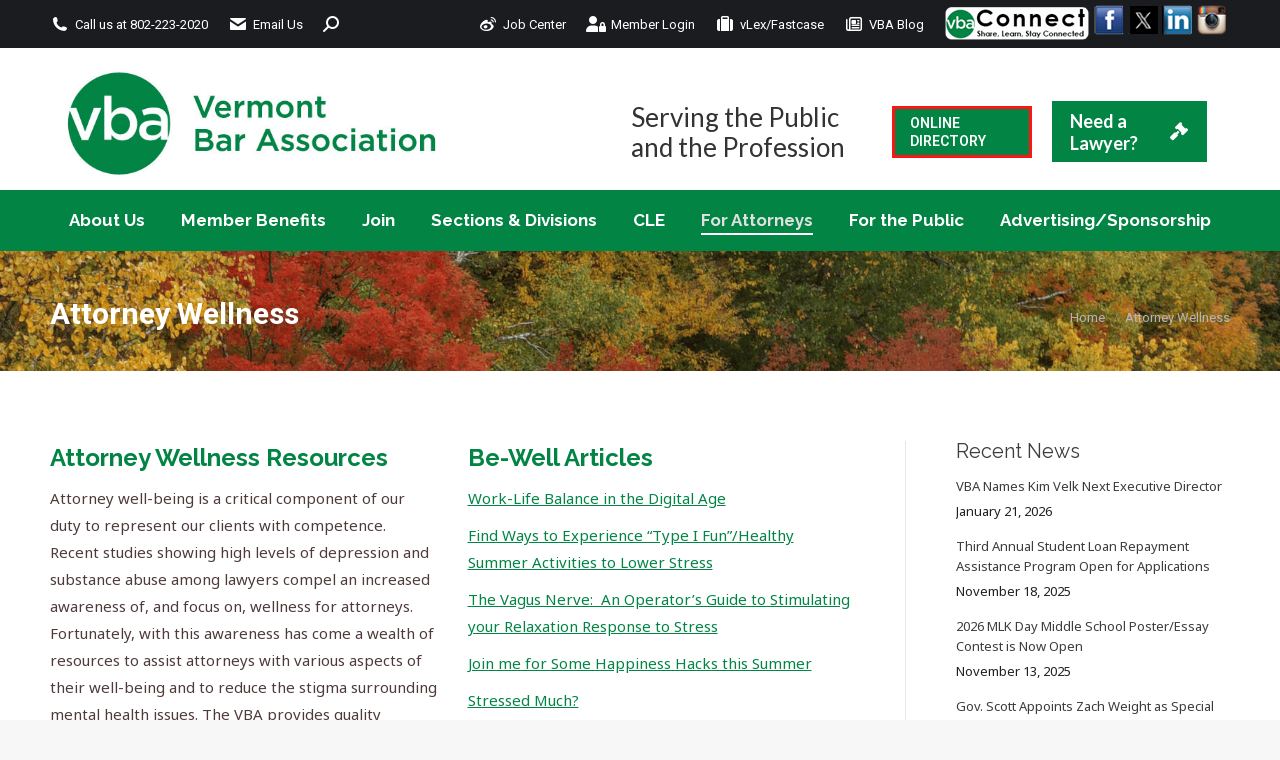

--- FILE ---
content_type: text/html; charset=UTF-8
request_url: https://www.vtbar.org/attorney-well-being/
body_size: 22624
content:
<!DOCTYPE html>
<!--[if !(IE 6) | !(IE 7) | !(IE 8)  ]><!-->
<html lang="en-US" class="no-js">
<!--<![endif]-->
<head>
	<meta charset="UTF-8" />
				<meta name="viewport" content="width=device-width, initial-scale=1, maximum-scale=1, user-scalable=0"/>
			<meta name="theme-color" content="#028444"/>	<link rel="profile" href="https://gmpg.org/xfn/11" />
	<title>Attorney Wellness &#8211; Vermont Bar Association</title>
<meta name='robots' content='max-image-preview:large' />
	<style>img:is([sizes="auto" i], [sizes^="auto," i]) { contain-intrinsic-size: 3000px 1500px }</style>
	<link rel='dns-prefetch' href='//fonts.googleapis.com' />
<link rel="alternate" type="application/rss+xml" title="Vermont Bar Association &raquo; Feed" href="https://www.vtbar.org/feed/" />
		<!-- This site uses the Google Analytics by MonsterInsights plugin v9.11.1 - Using Analytics tracking - https://www.monsterinsights.com/ -->
							<script src="//www.googletagmanager.com/gtag/js?id=G-QPJHXD4P2Q"  data-cfasync="false" data-wpfc-render="false" async></script>
			<script data-cfasync="false" data-wpfc-render="false">
				var mi_version = '9.11.1';
				var mi_track_user = true;
				var mi_no_track_reason = '';
								var MonsterInsightsDefaultLocations = {"page_location":"https:\/\/www.vtbar.org\/attorney-well-being\/"};
								MonsterInsightsDefaultLocations.page_location = window.location.href;
								if ( typeof MonsterInsightsPrivacyGuardFilter === 'function' ) {
					var MonsterInsightsLocations = (typeof MonsterInsightsExcludeQuery === 'object') ? MonsterInsightsPrivacyGuardFilter( MonsterInsightsExcludeQuery ) : MonsterInsightsPrivacyGuardFilter( MonsterInsightsDefaultLocations );
				} else {
					var MonsterInsightsLocations = (typeof MonsterInsightsExcludeQuery === 'object') ? MonsterInsightsExcludeQuery : MonsterInsightsDefaultLocations;
				}

								var disableStrs = [
										'ga-disable-G-QPJHXD4P2Q',
									];

				/* Function to detect opted out users */
				function __gtagTrackerIsOptedOut() {
					for (var index = 0; index < disableStrs.length; index++) {
						if (document.cookie.indexOf(disableStrs[index] + '=true') > -1) {
							return true;
						}
					}

					return false;
				}

				/* Disable tracking if the opt-out cookie exists. */
				if (__gtagTrackerIsOptedOut()) {
					for (var index = 0; index < disableStrs.length; index++) {
						window[disableStrs[index]] = true;
					}
				}

				/* Opt-out function */
				function __gtagTrackerOptout() {
					for (var index = 0; index < disableStrs.length; index++) {
						document.cookie = disableStrs[index] + '=true; expires=Thu, 31 Dec 2099 23:59:59 UTC; path=/';
						window[disableStrs[index]] = true;
					}
				}

				if ('undefined' === typeof gaOptout) {
					function gaOptout() {
						__gtagTrackerOptout();
					}
				}
								window.dataLayer = window.dataLayer || [];

				window.MonsterInsightsDualTracker = {
					helpers: {},
					trackers: {},
				};
				if (mi_track_user) {
					function __gtagDataLayer() {
						dataLayer.push(arguments);
					}

					function __gtagTracker(type, name, parameters) {
						if (!parameters) {
							parameters = {};
						}

						if (parameters.send_to) {
							__gtagDataLayer.apply(null, arguments);
							return;
						}

						if (type === 'event') {
														parameters.send_to = monsterinsights_frontend.v4_id;
							var hookName = name;
							if (typeof parameters['event_category'] !== 'undefined') {
								hookName = parameters['event_category'] + ':' + name;
							}

							if (typeof MonsterInsightsDualTracker.trackers[hookName] !== 'undefined') {
								MonsterInsightsDualTracker.trackers[hookName](parameters);
							} else {
								__gtagDataLayer('event', name, parameters);
							}
							
						} else {
							__gtagDataLayer.apply(null, arguments);
						}
					}

					__gtagTracker('js', new Date());
					__gtagTracker('set', {
						'developer_id.dZGIzZG': true,
											});
					if ( MonsterInsightsLocations.page_location ) {
						__gtagTracker('set', MonsterInsightsLocations);
					}
										__gtagTracker('config', 'G-QPJHXD4P2Q', {"forceSSL":"true","link_attribution":"true"} );
										window.gtag = __gtagTracker;										(function () {
						/* https://developers.google.com/analytics/devguides/collection/analyticsjs/ */
						/* ga and __gaTracker compatibility shim. */
						var noopfn = function () {
							return null;
						};
						var newtracker = function () {
							return new Tracker();
						};
						var Tracker = function () {
							return null;
						};
						var p = Tracker.prototype;
						p.get = noopfn;
						p.set = noopfn;
						p.send = function () {
							var args = Array.prototype.slice.call(arguments);
							args.unshift('send');
							__gaTracker.apply(null, args);
						};
						var __gaTracker = function () {
							var len = arguments.length;
							if (len === 0) {
								return;
							}
							var f = arguments[len - 1];
							if (typeof f !== 'object' || f === null || typeof f.hitCallback !== 'function') {
								if ('send' === arguments[0]) {
									var hitConverted, hitObject = false, action;
									if ('event' === arguments[1]) {
										if ('undefined' !== typeof arguments[3]) {
											hitObject = {
												'eventAction': arguments[3],
												'eventCategory': arguments[2],
												'eventLabel': arguments[4],
												'value': arguments[5] ? arguments[5] : 1,
											}
										}
									}
									if ('pageview' === arguments[1]) {
										if ('undefined' !== typeof arguments[2]) {
											hitObject = {
												'eventAction': 'page_view',
												'page_path': arguments[2],
											}
										}
									}
									if (typeof arguments[2] === 'object') {
										hitObject = arguments[2];
									}
									if (typeof arguments[5] === 'object') {
										Object.assign(hitObject, arguments[5]);
									}
									if ('undefined' !== typeof arguments[1].hitType) {
										hitObject = arguments[1];
										if ('pageview' === hitObject.hitType) {
											hitObject.eventAction = 'page_view';
										}
									}
									if (hitObject) {
										action = 'timing' === arguments[1].hitType ? 'timing_complete' : hitObject.eventAction;
										hitConverted = mapArgs(hitObject);
										__gtagTracker('event', action, hitConverted);
									}
								}
								return;
							}

							function mapArgs(args) {
								var arg, hit = {};
								var gaMap = {
									'eventCategory': 'event_category',
									'eventAction': 'event_action',
									'eventLabel': 'event_label',
									'eventValue': 'event_value',
									'nonInteraction': 'non_interaction',
									'timingCategory': 'event_category',
									'timingVar': 'name',
									'timingValue': 'value',
									'timingLabel': 'event_label',
									'page': 'page_path',
									'location': 'page_location',
									'title': 'page_title',
									'referrer' : 'page_referrer',
								};
								for (arg in args) {
																		if (!(!args.hasOwnProperty(arg) || !gaMap.hasOwnProperty(arg))) {
										hit[gaMap[arg]] = args[arg];
									} else {
										hit[arg] = args[arg];
									}
								}
								return hit;
							}

							try {
								f.hitCallback();
							} catch (ex) {
							}
						};
						__gaTracker.create = newtracker;
						__gaTracker.getByName = newtracker;
						__gaTracker.getAll = function () {
							return [];
						};
						__gaTracker.remove = noopfn;
						__gaTracker.loaded = true;
						window['__gaTracker'] = __gaTracker;
					})();
									} else {
										console.log("");
					(function () {
						function __gtagTracker() {
							return null;
						}

						window['__gtagTracker'] = __gtagTracker;
						window['gtag'] = __gtagTracker;
					})();
									}
			</script>
							<!-- / Google Analytics by MonsterInsights -->
		<script>
window._wpemojiSettings = {"baseUrl":"https:\/\/s.w.org\/images\/core\/emoji\/16.0.1\/72x72\/","ext":".png","svgUrl":"https:\/\/s.w.org\/images\/core\/emoji\/16.0.1\/svg\/","svgExt":".svg","source":{"concatemoji":"\/wp-includes\/js\/wp-emoji-release.min.js?ver=6.8.3"}};
/*! This file is auto-generated */
!function(s,n){var o,i,e;function c(e){try{var t={supportTests:e,timestamp:(new Date).valueOf()};sessionStorage.setItem(o,JSON.stringify(t))}catch(e){}}function p(e,t,n){e.clearRect(0,0,e.canvas.width,e.canvas.height),e.fillText(t,0,0);var t=new Uint32Array(e.getImageData(0,0,e.canvas.width,e.canvas.height).data),a=(e.clearRect(0,0,e.canvas.width,e.canvas.height),e.fillText(n,0,0),new Uint32Array(e.getImageData(0,0,e.canvas.width,e.canvas.height).data));return t.every(function(e,t){return e===a[t]})}function u(e,t){e.clearRect(0,0,e.canvas.width,e.canvas.height),e.fillText(t,0,0);for(var n=e.getImageData(16,16,1,1),a=0;a<n.data.length;a++)if(0!==n.data[a])return!1;return!0}function f(e,t,n,a){switch(t){case"flag":return n(e,"\ud83c\udff3\ufe0f\u200d\u26a7\ufe0f","\ud83c\udff3\ufe0f\u200b\u26a7\ufe0f")?!1:!n(e,"\ud83c\udde8\ud83c\uddf6","\ud83c\udde8\u200b\ud83c\uddf6")&&!n(e,"\ud83c\udff4\udb40\udc67\udb40\udc62\udb40\udc65\udb40\udc6e\udb40\udc67\udb40\udc7f","\ud83c\udff4\u200b\udb40\udc67\u200b\udb40\udc62\u200b\udb40\udc65\u200b\udb40\udc6e\u200b\udb40\udc67\u200b\udb40\udc7f");case"emoji":return!a(e,"\ud83e\udedf")}return!1}function g(e,t,n,a){var r="undefined"!=typeof WorkerGlobalScope&&self instanceof WorkerGlobalScope?new OffscreenCanvas(300,150):s.createElement("canvas"),o=r.getContext("2d",{willReadFrequently:!0}),i=(o.textBaseline="top",o.font="600 32px Arial",{});return e.forEach(function(e){i[e]=t(o,e,n,a)}),i}function t(e){var t=s.createElement("script");t.src=e,t.defer=!0,s.head.appendChild(t)}"undefined"!=typeof Promise&&(o="wpEmojiSettingsSupports",i=["flag","emoji"],n.supports={everything:!0,everythingExceptFlag:!0},e=new Promise(function(e){s.addEventListener("DOMContentLoaded",e,{once:!0})}),new Promise(function(t){var n=function(){try{var e=JSON.parse(sessionStorage.getItem(o));if("object"==typeof e&&"number"==typeof e.timestamp&&(new Date).valueOf()<e.timestamp+604800&&"object"==typeof e.supportTests)return e.supportTests}catch(e){}return null}();if(!n){if("undefined"!=typeof Worker&&"undefined"!=typeof OffscreenCanvas&&"undefined"!=typeof URL&&URL.createObjectURL&&"undefined"!=typeof Blob)try{var e="postMessage("+g.toString()+"("+[JSON.stringify(i),f.toString(),p.toString(),u.toString()].join(",")+"));",a=new Blob([e],{type:"text/javascript"}),r=new Worker(URL.createObjectURL(a),{name:"wpTestEmojiSupports"});return void(r.onmessage=function(e){c(n=e.data),r.terminate(),t(n)})}catch(e){}c(n=g(i,f,p,u))}t(n)}).then(function(e){for(var t in e)n.supports[t]=e[t],n.supports.everything=n.supports.everything&&n.supports[t],"flag"!==t&&(n.supports.everythingExceptFlag=n.supports.everythingExceptFlag&&n.supports[t]);n.supports.everythingExceptFlag=n.supports.everythingExceptFlag&&!n.supports.flag,n.DOMReady=!1,n.readyCallback=function(){n.DOMReady=!0}}).then(function(){return e}).then(function(){var e;n.supports.everything||(n.readyCallback(),(e=n.source||{}).concatemoji?t(e.concatemoji):e.wpemoji&&e.twemoji&&(t(e.twemoji),t(e.wpemoji)))}))}((window,document),window._wpemojiSettings);
</script>
<link rel='stylesheet' id='layerslider-css' href='https://www.vtbar.org/wp-content/plugins/LayerSlider/assets/static/layerslider/css/layerslider.css?ver=8.1.2' media='all' />
<style id='wp-emoji-styles-inline-css'>

	img.wp-smiley, img.emoji {
		display: inline !important;
		border: none !important;
		box-shadow: none !important;
		height: 1em !important;
		width: 1em !important;
		margin: 0 0.07em !important;
		vertical-align: -0.1em !important;
		background: none !important;
		padding: 0 !important;
	}
</style>
<link rel='stylesheet' id='wp-block-library-css' href='https://www.vtbar.org/wp-includes/css/dist/block-library/style.min.css?ver=6.8.3' media='all' />
<style id='wp-block-library-theme-inline-css'>
.wp-block-audio :where(figcaption){color:#555;font-size:13px;text-align:center}.is-dark-theme .wp-block-audio :where(figcaption){color:#ffffffa6}.wp-block-audio{margin:0 0 1em}.wp-block-code{border:1px solid #ccc;border-radius:4px;font-family:Menlo,Consolas,monaco,monospace;padding:.8em 1em}.wp-block-embed :where(figcaption){color:#555;font-size:13px;text-align:center}.is-dark-theme .wp-block-embed :where(figcaption){color:#ffffffa6}.wp-block-embed{margin:0 0 1em}.blocks-gallery-caption{color:#555;font-size:13px;text-align:center}.is-dark-theme .blocks-gallery-caption{color:#ffffffa6}:root :where(.wp-block-image figcaption){color:#555;font-size:13px;text-align:center}.is-dark-theme :root :where(.wp-block-image figcaption){color:#ffffffa6}.wp-block-image{margin:0 0 1em}.wp-block-pullquote{border-bottom:4px solid;border-top:4px solid;color:currentColor;margin-bottom:1.75em}.wp-block-pullquote cite,.wp-block-pullquote footer,.wp-block-pullquote__citation{color:currentColor;font-size:.8125em;font-style:normal;text-transform:uppercase}.wp-block-quote{border-left:.25em solid;margin:0 0 1.75em;padding-left:1em}.wp-block-quote cite,.wp-block-quote footer{color:currentColor;font-size:.8125em;font-style:normal;position:relative}.wp-block-quote:where(.has-text-align-right){border-left:none;border-right:.25em solid;padding-left:0;padding-right:1em}.wp-block-quote:where(.has-text-align-center){border:none;padding-left:0}.wp-block-quote.is-large,.wp-block-quote.is-style-large,.wp-block-quote:where(.is-style-plain){border:none}.wp-block-search .wp-block-search__label{font-weight:700}.wp-block-search__button{border:1px solid #ccc;padding:.375em .625em}:where(.wp-block-group.has-background){padding:1.25em 2.375em}.wp-block-separator.has-css-opacity{opacity:.4}.wp-block-separator{border:none;border-bottom:2px solid;margin-left:auto;margin-right:auto}.wp-block-separator.has-alpha-channel-opacity{opacity:1}.wp-block-separator:not(.is-style-wide):not(.is-style-dots){width:100px}.wp-block-separator.has-background:not(.is-style-dots){border-bottom:none;height:1px}.wp-block-separator.has-background:not(.is-style-wide):not(.is-style-dots){height:2px}.wp-block-table{margin:0 0 1em}.wp-block-table td,.wp-block-table th{word-break:normal}.wp-block-table :where(figcaption){color:#555;font-size:13px;text-align:center}.is-dark-theme .wp-block-table :where(figcaption){color:#ffffffa6}.wp-block-video :where(figcaption){color:#555;font-size:13px;text-align:center}.is-dark-theme .wp-block-video :where(figcaption){color:#ffffffa6}.wp-block-video{margin:0 0 1em}:root :where(.wp-block-template-part.has-background){margin-bottom:0;margin-top:0;padding:1.25em 2.375em}
</style>
<style id='classic-theme-styles-inline-css'>
/*! This file is auto-generated */
.wp-block-button__link{color:#fff;background-color:#32373c;border-radius:9999px;box-shadow:none;text-decoration:none;padding:calc(.667em + 2px) calc(1.333em + 2px);font-size:1.125em}.wp-block-file__button{background:#32373c;color:#fff;text-decoration:none}
</style>
<style id='global-styles-inline-css'>
:root{--wp--preset--aspect-ratio--square: 1;--wp--preset--aspect-ratio--4-3: 4/3;--wp--preset--aspect-ratio--3-4: 3/4;--wp--preset--aspect-ratio--3-2: 3/2;--wp--preset--aspect-ratio--2-3: 2/3;--wp--preset--aspect-ratio--16-9: 16/9;--wp--preset--aspect-ratio--9-16: 9/16;--wp--preset--color--black: #000000;--wp--preset--color--cyan-bluish-gray: #abb8c3;--wp--preset--color--white: #FFF;--wp--preset--color--pale-pink: #f78da7;--wp--preset--color--vivid-red: #cf2e2e;--wp--preset--color--luminous-vivid-orange: #ff6900;--wp--preset--color--luminous-vivid-amber: #fcb900;--wp--preset--color--light-green-cyan: #7bdcb5;--wp--preset--color--vivid-green-cyan: #00d084;--wp--preset--color--pale-cyan-blue: #8ed1fc;--wp--preset--color--vivid-cyan-blue: #0693e3;--wp--preset--color--vivid-purple: #9b51e0;--wp--preset--color--accent: #028444;--wp--preset--color--dark-gray: #111;--wp--preset--color--light-gray: #767676;--wp--preset--gradient--vivid-cyan-blue-to-vivid-purple: linear-gradient(135deg,rgba(6,147,227,1) 0%,rgb(155,81,224) 100%);--wp--preset--gradient--light-green-cyan-to-vivid-green-cyan: linear-gradient(135deg,rgb(122,220,180) 0%,rgb(0,208,130) 100%);--wp--preset--gradient--luminous-vivid-amber-to-luminous-vivid-orange: linear-gradient(135deg,rgba(252,185,0,1) 0%,rgba(255,105,0,1) 100%);--wp--preset--gradient--luminous-vivid-orange-to-vivid-red: linear-gradient(135deg,rgba(255,105,0,1) 0%,rgb(207,46,46) 100%);--wp--preset--gradient--very-light-gray-to-cyan-bluish-gray: linear-gradient(135deg,rgb(238,238,238) 0%,rgb(169,184,195) 100%);--wp--preset--gradient--cool-to-warm-spectrum: linear-gradient(135deg,rgb(74,234,220) 0%,rgb(151,120,209) 20%,rgb(207,42,186) 40%,rgb(238,44,130) 60%,rgb(251,105,98) 80%,rgb(254,248,76) 100%);--wp--preset--gradient--blush-light-purple: linear-gradient(135deg,rgb(255,206,236) 0%,rgb(152,150,240) 100%);--wp--preset--gradient--blush-bordeaux: linear-gradient(135deg,rgb(254,205,165) 0%,rgb(254,45,45) 50%,rgb(107,0,62) 100%);--wp--preset--gradient--luminous-dusk: linear-gradient(135deg,rgb(255,203,112) 0%,rgb(199,81,192) 50%,rgb(65,88,208) 100%);--wp--preset--gradient--pale-ocean: linear-gradient(135deg,rgb(255,245,203) 0%,rgb(182,227,212) 50%,rgb(51,167,181) 100%);--wp--preset--gradient--electric-grass: linear-gradient(135deg,rgb(202,248,128) 0%,rgb(113,206,126) 100%);--wp--preset--gradient--midnight: linear-gradient(135deg,rgb(2,3,129) 0%,rgb(40,116,252) 100%);--wp--preset--font-size--small: 13px;--wp--preset--font-size--medium: 20px;--wp--preset--font-size--large: 36px;--wp--preset--font-size--x-large: 42px;--wp--preset--spacing--20: 0.44rem;--wp--preset--spacing--30: 0.67rem;--wp--preset--spacing--40: 1rem;--wp--preset--spacing--50: 1.5rem;--wp--preset--spacing--60: 2.25rem;--wp--preset--spacing--70: 3.38rem;--wp--preset--spacing--80: 5.06rem;--wp--preset--shadow--natural: 6px 6px 9px rgba(0, 0, 0, 0.2);--wp--preset--shadow--deep: 12px 12px 50px rgba(0, 0, 0, 0.4);--wp--preset--shadow--sharp: 6px 6px 0px rgba(0, 0, 0, 0.2);--wp--preset--shadow--outlined: 6px 6px 0px -3px rgba(255, 255, 255, 1), 6px 6px rgba(0, 0, 0, 1);--wp--preset--shadow--crisp: 6px 6px 0px rgba(0, 0, 0, 1);}:where(.is-layout-flex){gap: 0.5em;}:where(.is-layout-grid){gap: 0.5em;}body .is-layout-flex{display: flex;}.is-layout-flex{flex-wrap: wrap;align-items: center;}.is-layout-flex > :is(*, div){margin: 0;}body .is-layout-grid{display: grid;}.is-layout-grid > :is(*, div){margin: 0;}:where(.wp-block-columns.is-layout-flex){gap: 2em;}:where(.wp-block-columns.is-layout-grid){gap: 2em;}:where(.wp-block-post-template.is-layout-flex){gap: 1.25em;}:where(.wp-block-post-template.is-layout-grid){gap: 1.25em;}.has-black-color{color: var(--wp--preset--color--black) !important;}.has-cyan-bluish-gray-color{color: var(--wp--preset--color--cyan-bluish-gray) !important;}.has-white-color{color: var(--wp--preset--color--white) !important;}.has-pale-pink-color{color: var(--wp--preset--color--pale-pink) !important;}.has-vivid-red-color{color: var(--wp--preset--color--vivid-red) !important;}.has-luminous-vivid-orange-color{color: var(--wp--preset--color--luminous-vivid-orange) !important;}.has-luminous-vivid-amber-color{color: var(--wp--preset--color--luminous-vivid-amber) !important;}.has-light-green-cyan-color{color: var(--wp--preset--color--light-green-cyan) !important;}.has-vivid-green-cyan-color{color: var(--wp--preset--color--vivid-green-cyan) !important;}.has-pale-cyan-blue-color{color: var(--wp--preset--color--pale-cyan-blue) !important;}.has-vivid-cyan-blue-color{color: var(--wp--preset--color--vivid-cyan-blue) !important;}.has-vivid-purple-color{color: var(--wp--preset--color--vivid-purple) !important;}.has-black-background-color{background-color: var(--wp--preset--color--black) !important;}.has-cyan-bluish-gray-background-color{background-color: var(--wp--preset--color--cyan-bluish-gray) !important;}.has-white-background-color{background-color: var(--wp--preset--color--white) !important;}.has-pale-pink-background-color{background-color: var(--wp--preset--color--pale-pink) !important;}.has-vivid-red-background-color{background-color: var(--wp--preset--color--vivid-red) !important;}.has-luminous-vivid-orange-background-color{background-color: var(--wp--preset--color--luminous-vivid-orange) !important;}.has-luminous-vivid-amber-background-color{background-color: var(--wp--preset--color--luminous-vivid-amber) !important;}.has-light-green-cyan-background-color{background-color: var(--wp--preset--color--light-green-cyan) !important;}.has-vivid-green-cyan-background-color{background-color: var(--wp--preset--color--vivid-green-cyan) !important;}.has-pale-cyan-blue-background-color{background-color: var(--wp--preset--color--pale-cyan-blue) !important;}.has-vivid-cyan-blue-background-color{background-color: var(--wp--preset--color--vivid-cyan-blue) !important;}.has-vivid-purple-background-color{background-color: var(--wp--preset--color--vivid-purple) !important;}.has-black-border-color{border-color: var(--wp--preset--color--black) !important;}.has-cyan-bluish-gray-border-color{border-color: var(--wp--preset--color--cyan-bluish-gray) !important;}.has-white-border-color{border-color: var(--wp--preset--color--white) !important;}.has-pale-pink-border-color{border-color: var(--wp--preset--color--pale-pink) !important;}.has-vivid-red-border-color{border-color: var(--wp--preset--color--vivid-red) !important;}.has-luminous-vivid-orange-border-color{border-color: var(--wp--preset--color--luminous-vivid-orange) !important;}.has-luminous-vivid-amber-border-color{border-color: var(--wp--preset--color--luminous-vivid-amber) !important;}.has-light-green-cyan-border-color{border-color: var(--wp--preset--color--light-green-cyan) !important;}.has-vivid-green-cyan-border-color{border-color: var(--wp--preset--color--vivid-green-cyan) !important;}.has-pale-cyan-blue-border-color{border-color: var(--wp--preset--color--pale-cyan-blue) !important;}.has-vivid-cyan-blue-border-color{border-color: var(--wp--preset--color--vivid-cyan-blue) !important;}.has-vivid-purple-border-color{border-color: var(--wp--preset--color--vivid-purple) !important;}.has-vivid-cyan-blue-to-vivid-purple-gradient-background{background: var(--wp--preset--gradient--vivid-cyan-blue-to-vivid-purple) !important;}.has-light-green-cyan-to-vivid-green-cyan-gradient-background{background: var(--wp--preset--gradient--light-green-cyan-to-vivid-green-cyan) !important;}.has-luminous-vivid-amber-to-luminous-vivid-orange-gradient-background{background: var(--wp--preset--gradient--luminous-vivid-amber-to-luminous-vivid-orange) !important;}.has-luminous-vivid-orange-to-vivid-red-gradient-background{background: var(--wp--preset--gradient--luminous-vivid-orange-to-vivid-red) !important;}.has-very-light-gray-to-cyan-bluish-gray-gradient-background{background: var(--wp--preset--gradient--very-light-gray-to-cyan-bluish-gray) !important;}.has-cool-to-warm-spectrum-gradient-background{background: var(--wp--preset--gradient--cool-to-warm-spectrum) !important;}.has-blush-light-purple-gradient-background{background: var(--wp--preset--gradient--blush-light-purple) !important;}.has-blush-bordeaux-gradient-background{background: var(--wp--preset--gradient--blush-bordeaux) !important;}.has-luminous-dusk-gradient-background{background: var(--wp--preset--gradient--luminous-dusk) !important;}.has-pale-ocean-gradient-background{background: var(--wp--preset--gradient--pale-ocean) !important;}.has-electric-grass-gradient-background{background: var(--wp--preset--gradient--electric-grass) !important;}.has-midnight-gradient-background{background: var(--wp--preset--gradient--midnight) !important;}.has-small-font-size{font-size: var(--wp--preset--font-size--small) !important;}.has-medium-font-size{font-size: var(--wp--preset--font-size--medium) !important;}.has-large-font-size{font-size: var(--wp--preset--font-size--large) !important;}.has-x-large-font-size{font-size: var(--wp--preset--font-size--x-large) !important;}
:where(.wp-block-post-template.is-layout-flex){gap: 1.25em;}:where(.wp-block-post-template.is-layout-grid){gap: 1.25em;}
:where(.wp-block-columns.is-layout-flex){gap: 2em;}:where(.wp-block-columns.is-layout-grid){gap: 2em;}
:root :where(.wp-block-pullquote){font-size: 1.5em;line-height: 1.6;}
</style>
<link rel='stylesheet' id='contact-form-7-css' href='https://www.vtbar.org/wp-content/plugins/contact-form-7/includes/css/styles.css?ver=6.1.4' media='all' />
<link rel='stylesheet' id='ctf_styles-css' href='https://www.vtbar.org/wp-content/plugins/custom-twitter-feeds/css/ctf-styles.min.css?ver=2.3.1' media='all' />
<link rel='stylesheet' id='tp_twitter_plugin_css-css' href='https://www.vtbar.org/wp-content/plugins/recent-tweets-widget/tp_twitter_plugin.css?ver=1.0' media='screen' />
<link rel='stylesheet' id='ultimate-post-list-public-style-css' href='https://www.vtbar.org/wp-content/plugins/ultimate-post-list/public/css/ultimate-post-list-public.css?ver=5.2.7.1' media='all' />
<link rel='stylesheet' id='the7-font-css' href='https://www.vtbar.org/wp-content/themes/dt-the7/fonts/icomoon-the7-font/icomoon-the7-font.min.css?ver=14.2.0' media='all' />
<link rel='stylesheet' id='the7-awesome-fonts-css' href='https://www.vtbar.org/wp-content/themes/dt-the7/fonts/FontAwesome/css/all.min.css?ver=14.2.0' media='all' />
<link rel='stylesheet' id='upw_theme_standard-css' href='https://www.vtbar.org/wp-content/plugins/ultimate-posts-widget/css/upw-theme-standard.min.css?ver=6.8.3' media='all' />
<link rel='stylesheet' id='js_composer_front-css' href='https://www.vtbar.org/wp-content/plugins/js_composer/assets/css/js_composer.min.css?ver=8.7.2' media='all' />
<link rel='stylesheet' id='dt-web-fonts-css' href='https://fonts.googleapis.com/css?family=Lato:400,600,700%7CRoboto:400,600,700%7CRoboto+Condensed:400,600,700%7CRaleway:400,500,600,700%7CNoto+Sans:400,600,700' media='all' />
<link rel='stylesheet' id='dt-main-css' href='https://www.vtbar.org/wp-content/themes/dt-the7/css/main.min.css?ver=14.2.0' media='all' />
<style id='dt-main-inline-css'>
body #load {
  display: block;
  height: 100%;
  overflow: hidden;
  position: fixed;
  width: 100%;
  z-index: 9901;
  opacity: 1;
  visibility: visible;
  transition: all .35s ease-out;
}
.load-wrap {
  width: 100%;
  height: 100%;
  background-position: center center;
  background-repeat: no-repeat;
  text-align: center;
  display: -ms-flexbox;
  display: -ms-flex;
  display: flex;
  -ms-align-items: center;
  -ms-flex-align: center;
  align-items: center;
  -ms-flex-flow: column wrap;
  flex-flow: column wrap;
  -ms-flex-pack: center;
  -ms-justify-content: center;
  justify-content: center;
}
.load-wrap > svg {
  position: absolute;
  top: 50%;
  left: 50%;
  transform: translate(-50%,-50%);
}
#load {
  background: var(--the7-elementor-beautiful-loading-bg,#ffffff);
  --the7-beautiful-spinner-color2: var(--the7-beautiful-spinner-color,rgba(51,51,51,0.3));
}

</style>
<link rel='stylesheet' id='the7-custom-scrollbar-css' href='https://www.vtbar.org/wp-content/themes/dt-the7/lib/custom-scrollbar/custom-scrollbar.min.css?ver=14.2.0' media='all' />
<link rel='stylesheet' id='the7-wpbakery-css' href='https://www.vtbar.org/wp-content/themes/dt-the7/css/wpbakery.min.css?ver=14.2.0' media='all' />
<link rel='stylesheet' id='the7-core-css' href='https://www.vtbar.org/wp-content/plugins/dt-the7-core/assets/css/post-type.min.css?ver=2.7.12' media='all' />
<link rel='stylesheet' id='the7-css-vars-css' href='https://www.vtbar.org/wp-content/uploads/the7-css/css-vars.css?ver=927707427063' media='all' />
<link rel='stylesheet' id='dt-custom-css' href='https://www.vtbar.org/wp-content/uploads/the7-css/custom.css?ver=927707427063' media='all' />
<link rel='stylesheet' id='dt-media-css' href='https://www.vtbar.org/wp-content/uploads/the7-css/media.css?ver=927707427063' media='all' />
<link rel='stylesheet' id='the7-mega-menu-css' href='https://www.vtbar.org/wp-content/uploads/the7-css/mega-menu.css?ver=927707427063' media='all' />
<link rel='stylesheet' id='the7-elements-albums-portfolio-css' href='https://www.vtbar.org/wp-content/uploads/the7-css/the7-elements-albums-portfolio.css?ver=927707427063' media='all' />
<link rel='stylesheet' id='the7-elements-css' href='https://www.vtbar.org/wp-content/uploads/the7-css/post-type-dynamic.css?ver=927707427063' media='all' />
<link rel='stylesheet' id='style-css' href='https://www.vtbar.org/wp-content/themes/dt-the7/style.css?ver=14.2.0' media='all' />
<!--n2css--><!--n2js--><script src="/wp-includes/js/jquery/jquery.min.js?ver=3.7.1" id="jquery-core-js"></script>
<script src="/wp-includes/js/jquery/jquery-migrate.min.js?ver=3.4.1" id="jquery-migrate-js"></script>
<script id="layerslider-utils-js-extra">
var LS_Meta = {"v":"8.1.2","fixGSAP":"1"};
</script>
<script src="/wp-content/plugins/LayerSlider/assets/static/layerslider/js/layerslider.utils.js?ver=8.1.2" id="layerslider-utils-js"></script>
<script src="/wp-content/plugins/LayerSlider/assets/static/layerslider/js/layerslider.kreaturamedia.jquery.js?ver=8.1.2" id="layerslider-js"></script>
<script src="/wp-content/plugins/LayerSlider/assets/static/layerslider/js/layerslider.transitions.js?ver=8.1.2" id="layerslider-transitions-js"></script>
<script src="/wp-content/plugins/google-analytics-for-wordpress/assets/js/frontend-gtag.min.js?ver=9.11.1" id="monsterinsights-frontend-script-js" async data-wp-strategy="async"></script>
<script data-cfasync="false" data-wpfc-render="false" id='monsterinsights-frontend-script-js-extra'>var monsterinsights_frontend = {"js_events_tracking":"true","download_extensions":"doc,pdf,ppt,zip,xls,docx,pptx,xlsx","inbound_paths":"[{\"path\":\"\\\/go\\\/\",\"label\":\"affiliate\"},{\"path\":\"\\\/recommend\\\/\",\"label\":\"affiliate\"}]","home_url":"https:\/\/www.vtbar.org","hash_tracking":"false","v4_id":"G-QPJHXD4P2Q"};</script>
<script id="ultimate-post-list-js-extra">
var upl_vars = {"upl_nonce":"be1e0b84ae","ajaxurl":"https:\/\/www.vtbar.org\/wp-admin\/admin-ajax.php"};
</script>
<script src="/wp-content/plugins/ultimate-post-list/public/js/ultimate-post-list-public.min.js?ver=5.2.7.1" id="ultimate-post-list-js"></script>
<script id="dt-above-fold-js-extra">
var dtLocal = {"themeUrl":"https:\/\/www.vtbar.org\/wp-content\/themes\/dt-the7","passText":"To view this protected post, enter the password below:","moreButtonText":{"loading":"Loading...","loadMore":"Load more"},"postID":"150","ajaxurl":"https:\/\/www.vtbar.org\/wp-admin\/admin-ajax.php","REST":{"baseUrl":"https:\/\/www.vtbar.org\/wp-json\/the7\/v1","endpoints":{"sendMail":"\/send-mail"}},"contactMessages":{"required":"One or more fields have an error. Please check and try again.","terms":"Please accept the privacy policy.","fillTheCaptchaError":"Please, fill the captcha."},"captchaSiteKey":"","ajaxNonce":"9ee5351d85","pageData":{"type":"page","template":"page","layout":null},"themeSettings":{"smoothScroll":"off","lazyLoading":false,"desktopHeader":{"height":160},"ToggleCaptionEnabled":"disabled","ToggleCaption":"Navigation","floatingHeader":{"showAfter":150,"showMenu":true,"height":60,"logo":{"showLogo":true,"html":"<img class=\" preload-me\" src=\"\/wp-content\/uploads\/2021\/03\/vba-sm-logo.png\" srcset=\"\/wp-content\/uploads\/2021\/03\/vba-sm-logo.png 75w, \/wp-content\/uploads\/2021\/03\/VBA-Logo-Twitter-Copy.jpg 400w\" width=\"75\" height=\"75\"   sizes=\"75px\" alt=\"Vermont Bar Association\" \/>","url":"https:\/\/www.vtbar.org"}},"topLine":{"floatingTopLine":{"logo":{"showLogo":false,"html":""}}},"mobileHeader":{"firstSwitchPoint":1070,"secondSwitchPoint":778,"firstSwitchPointHeight":60,"secondSwitchPointHeight":60,"mobileToggleCaptionEnabled":"disabled","mobileToggleCaption":"Menu"},"stickyMobileHeaderFirstSwitch":{"logo":{"html":"<img class=\" preload-me\" src=\"\/wp-content\/uploads\/2021\/03\/vba-sm-logo.png\" srcset=\"\/wp-content\/uploads\/2021\/03\/vba-sm-logo.png 75w, \/wp-content\/uploads\/2021\/03\/VBA-Logo-Twitter-Copy.jpg 400w\" width=\"75\" height=\"75\"   sizes=\"75px\" alt=\"Vermont Bar Association\" \/>"}},"stickyMobileHeaderSecondSwitch":{"logo":{"html":"<img class=\" preload-me\" src=\"\/wp-content\/uploads\/2021\/03\/vba-sm-logo.png\" srcset=\"\/wp-content\/uploads\/2021\/03\/vba-sm-logo.png 75w, \/wp-content\/uploads\/2021\/03\/VBA-Logo-Twitter-Copy.jpg 400w\" width=\"75\" height=\"75\"   sizes=\"75px\" alt=\"Vermont Bar Association\" \/>"}},"sidebar":{"switchPoint":992},"boxedWidth":"1340px"},"VCMobileScreenWidth":"768"};
var dtShare = {"shareButtonText":{"facebook":"Share on Facebook","twitter":"Share on X","pinterest":"Pin it","linkedin":"Share on Linkedin","whatsapp":"Share on Whatsapp"},"overlayOpacity":"85"};
</script>
<script src="/wp-content/themes/dt-the7/js/above-the-fold.min.js?ver=14.2.0" id="dt-above-fold-js"></script>
<meta name="generator" content="Powered by LayerSlider 8.1.2 - Build Heros, Sliders, and Popups. Create Animations and Beautiful, Rich Web Content as Easy as Never Before on WordPress." />
<!-- LayerSlider updates and docs at: https://layerslider.com -->
<link rel="https://api.w.org/" href="https://www.vtbar.org/wp-json/" /><link rel="alternate" title="JSON" type="application/json" href="https://www.vtbar.org/wp-json/wp/v2/pages/150" /><link rel="EditURI" type="application/rsd+xml" title="RSD" href="https://www.vtbar.org/xmlrpc.php?rsd" />
<link rel="canonical" href="/attorney-well-being/" />
<link rel='shortlink' href='https://www.vtbar.org/?p=150' />
<link rel="alternate" title="oEmbed (JSON)" type="application/json+oembed" href="https://www.vtbar.org/wp-json/oembed/1.0/embed?url=%2Fattorney-well-being%2F" />
<link rel="alternate" title="oEmbed (XML)" type="text/xml+oembed" href="https://www.vtbar.org/wp-json/oembed/1.0/embed?url=%2Fattorney-well-being%2F&#038;format=xml" />
<meta property="og:site_name" content="Vermont Bar Association" />
<meta property="og:title" content="Attorney Wellness" />
<meta property="og:url" content="/attorney-well-being/" />
<meta property="og:type" content="article" />
<meta name="generator" content="Powered by WPBakery Page Builder - drag and drop page builder for WordPress."/>
<script type="text/javascript" id="the7-loader-script">
document.addEventListener("DOMContentLoaded", function(event) {
	var load = document.getElementById("load");
	if(!load.classList.contains('loader-removed')){
		var removeLoading = setTimeout(function() {
			load.className += " loader-removed";
		}, 300);
	}
});
</script>
		<link rel="icon" href="/wp-content/uploads/2021/03/VBA-Logo-Twitter-Copy-150x150.jpg" sizes="32x32" />
<link rel="icon" href="/wp-content/uploads/2021/03/VBA-Logo-Twitter-Copy-300x300.jpg" sizes="192x192" />
<link rel="apple-touch-icon" href="/wp-content/uploads/2021/03/VBA-Logo-Twitter-Copy-300x300.jpg" />
<meta name="msapplication-TileImage" content="/wp-content/uploads/2021/03/VBA-Logo-Twitter-Copy-300x300.jpg" />
<noscript><style> .wpb_animate_when_almost_visible { opacity: 1; }</style></noscript><style id='the7-custom-inline-css' type='text/css'>
.branding a img, .branding img {
    max-width: 70%;
    height: auto;
}
.classic-header.logo-center .branding > a {
    order: 0;
}
.text-area.show-on-desktop.near-logo-first-switch.in-menu-second-switch.first{width:300px;}
.twitter-home h2{font-size:18px; color:#000;}
.twitter-home {background-color: #f7f7f7; padding:10px;}
.team-class img {min-width:200px!important; max-width:200px!important;}
.team-class {text-align:center;}
.team-class h2{margin-bottom: -10px;}

.main-nav .sub-nav > li.act:not(.dt-mega-parent):not(.wpml-ls-item) > a .menu-text {
    color: #fff;
}

.journal-thumbnails h2 {
    font-size: 18px;
    text-align: center;
}
.journal-thumbnails img {box-shadow: 0 4px 8px 0 rgba(0, 0, 0, 0.2), 0 6px 20px 0 rgba(0, 0, 0, 0.19);}
.branding > a, .branding > img {
    padding: 0px 5px 16px 0px;
}
.classified-links .dpt-author{display:none;}
.reverse-text {color:#fff;}
.classified-links h2 {font:normal 700 24px "Raleway", Helvetica, Arial, Verdana, sans-serif; color:#028444;}
.topbarfacebook {
    background-position: -29px 0;
}
.topbartwitter {
    background-position: -58px 0;
}
.topbarlinkedin {
    background-position: -87px 0;
}
.topbarinstagram {
    background-position: -145px 0;
}
.topbaricon {
    background-image: url(/wp-content/uploads/2021/03/social-media-icons-30.png);
    background-repeat: no-repeat;
    width: 30px;
    height: 30px;
    display: block;
    margin-right: 4px;
    margin-bottom: 4px;
}
.topbarconnect {
    background-image: url(/wp-content/uploads/2021/04/vba-connect-146.png);
    background-repeat: no-repeat;
    width: 146px;
    height: 36px;
    display: block;
    margin-right: 4px;
    margin-bottom: 2px;
	margin-top:0px;
}
.connect ul li {
	float: left;}
.dpt-entry-wrapper{display:block!important;}
</style>
</head>
<body id="the7-body" class="wp-singular page-template-default page page-id-150 wp-embed-responsive wp-theme-dt-the7 the7-core-ver-2.7.12 dt-responsive-on right-mobile-menu-close-icon ouside-menu-close-icon mobile-hamburger-close-bg-enable mobile-hamburger-close-bg-hover-enable  fade-medium-mobile-menu-close-icon fade-medium-menu-close-icon srcset-enabled btn-flat custom-btn-color custom-btn-hover-color phantom-fade phantom-shadow-decoration phantom-custom-logo-on sticky-mobile-header top-header first-switch-logo-left first-switch-menu-right second-switch-logo-left second-switch-menu-right right-mobile-menu layzr-loading-on popup-message-style the7-ver-14.2.0 dt-fa-compatibility wpb-js-composer js-comp-ver-8.7.2 vc_responsive">
<!-- The7 14.2.0 -->
<div id="load" class="spinner-loader">
	<div class="load-wrap"><style type="text/css">
    [class*="the7-spinner-animate-"]{
        animation: spinner-animation 1s cubic-bezier(1,1,1,1) infinite;
        x:46.5px;
        y:40px;
        width:7px;
        height:20px;
        fill:var(--the7-beautiful-spinner-color2);
        opacity: 0.2;
    }
    .the7-spinner-animate-2{
        animation-delay: 0.083s;
    }
    .the7-spinner-animate-3{
        animation-delay: 0.166s;
    }
    .the7-spinner-animate-4{
         animation-delay: 0.25s;
    }
    .the7-spinner-animate-5{
         animation-delay: 0.33s;
    }
    .the7-spinner-animate-6{
         animation-delay: 0.416s;
    }
    .the7-spinner-animate-7{
         animation-delay: 0.5s;
    }
    .the7-spinner-animate-8{
         animation-delay: 0.58s;
    }
    .the7-spinner-animate-9{
         animation-delay: 0.666s;
    }
    .the7-spinner-animate-10{
         animation-delay: 0.75s;
    }
    .the7-spinner-animate-11{
        animation-delay: 0.83s;
    }
    .the7-spinner-animate-12{
        animation-delay: 0.916s;
    }
    @keyframes spinner-animation{
        from {
            opacity: 1;
        }
        to{
            opacity: 0;
        }
    }
</style>
<svg width="75px" height="75px" xmlns="http://www.w3.org/2000/svg" viewBox="0 0 100 100" preserveAspectRatio="xMidYMid">
	<rect class="the7-spinner-animate-1" rx="5" ry="5" transform="rotate(0 50 50) translate(0 -30)"></rect>
	<rect class="the7-spinner-animate-2" rx="5" ry="5" transform="rotate(30 50 50) translate(0 -30)"></rect>
	<rect class="the7-spinner-animate-3" rx="5" ry="5" transform="rotate(60 50 50) translate(0 -30)"></rect>
	<rect class="the7-spinner-animate-4" rx="5" ry="5" transform="rotate(90 50 50) translate(0 -30)"></rect>
	<rect class="the7-spinner-animate-5" rx="5" ry="5" transform="rotate(120 50 50) translate(0 -30)"></rect>
	<rect class="the7-spinner-animate-6" rx="5" ry="5" transform="rotate(150 50 50) translate(0 -30)"></rect>
	<rect class="the7-spinner-animate-7" rx="5" ry="5" transform="rotate(180 50 50) translate(0 -30)"></rect>
	<rect class="the7-spinner-animate-8" rx="5" ry="5" transform="rotate(210 50 50) translate(0 -30)"></rect>
	<rect class="the7-spinner-animate-9" rx="5" ry="5" transform="rotate(240 50 50) translate(0 -30)"></rect>
	<rect class="the7-spinner-animate-10" rx="5" ry="5" transform="rotate(270 50 50) translate(0 -30)"></rect>
	<rect class="the7-spinner-animate-11" rx="5" ry="5" transform="rotate(300 50 50) translate(0 -30)"></rect>
	<rect class="the7-spinner-animate-12" rx="5" ry="5" transform="rotate(330 50 50) translate(0 -30)"></rect>
</svg></div>
</div>
<div id="page" >
	<a class="skip-link screen-reader-text" href="#content">Skip to content</a>

<div class="masthead classic-header center bg-behind-menu logo-center widgets full-height shadow-decoration shadow-mobile-header-decoration small-mobile-menu-icon dt-parent-menu-clickable show-sub-menu-on-hover show-device-logo show-mobile-logo" >

	<div class="top-bar top-bar-line-hide">
	<div class="top-bar-bg" ></div>
	<div class="left-widgets mini-widgets"><a href="tel:8022232020" class="mini-contacts phone show-on-desktop in-top-bar-left in-menu-second-switch"><i class="fa-fw the7-mw-icon-phone-bold"></i>Call us at 802-223-2020   </a><a href="/cdn-cgi/l/email-protection#c0a9aea6af80b6b4a2a1b2eeafb2a7" class="mini-contacts email show-on-desktop in-menu-first-switch in-menu-second-switch"><i class="fa-fw the7-mw-icon-mail-bold"></i>Email Us</a><div class="mini-search show-on-desktop near-logo-first-switch near-logo-second-switch popup-search custom-icon"><form class="searchform mini-widget-searchform" role="search" method="get" action="https://www.vtbar.org">

	<div class="screen-reader-text">Search:</div>

	
		<a href="" class="submit text-disable"><i class=" mw-icon the7-mw-icon-search-bold"></i></a>
		<div class="popup-search-wrap">
			<input type="text" aria-label="Search" class="field searchform-s" name="s" value="" placeholder="Type and hit enter …" title="Search form"/>
			<a href="" class="search-icon"  aria-label="Search"><i class="the7-mw-icon-search-bold" aria-hidden="true"></i></a>
		</div>

			<input type="submit" class="assistive-text searchsubmit" value="Go!"/>
</form>
</div></div><div class="right-widgets mini-widgets"><a href="https://www.vtbar.org/vba-classifieds/" class="mini-contacts clock show-on-desktop in-menu-first-switch in-menu-second-switch"><i class="fa-fw icomoon-the7-font-weibo"></i>Job Center</a><a href="/member-login" class="mini-contacts multipurpose_4 show-on-desktop near-logo-first-switch in-menu-second-switch"><i class="fa-fw fas fa-user-lock"></i>Member Login</a><a href="https://vtbar.intouchondemand.com/barlanding.aspx?pg=cm" class="mini-contacts multipurpose_1 show-on-desktop near-logo-first-switch in-menu-second-switch"><i class="fa-fw fas fa-suitcase"></i>vLex/Fastcase</a><a href="/vba-blog" class="mini-contacts multipurpose_2 show-on-desktop near-logo-first-switch in-menu-second-switch"><i class="fa-fw far fa-newspaper"></i>VBA Blog</a><div class="text-area show-on-desktop near-logo-first-switch in-menu-second-switch"><div class="connect">
<ul>
<li><a href="http://vbaconnect.vtbar.org/home" target="_blank" class="topbarconnect" title="VBA Connect"></a></li>
<li><a href="http://www.facebook.com/VTBAR" target="_blank" class="topbaricon topbarfacebook" title="Facebook"></a></li>
<li><a href="http://twitter.com/#!/VTBAR" target="_blank" class="topbaricon topbartwitter" title="Twitter"></a>
                                        </li>
<li><a href="http://www.linkedin.com/company/vermont-bar-association/" target="_blank" class="topbaricon topbarlinkedin" title="LinkedIn"></a></li>
<li><a href="https://instagram.com/vtbar" target="_blank" class="topbaricon topbarinstagram" title="Instagram"></a></li>
</ul>
</div>
</div></div></div>

	<header class="header-bar" role="banner">

		<div class="branding">
	<div id="site-title" class="assistive-text">Vermont Bar Association</div>
	<div id="site-description" class="assistive-text">Vermont’s Professional Association of Attorneys, serving the public and the profession for over 240 years</div>
	<a class="" href="https://www.vtbar.org"><img class=" preload-me" src="/wp-content/uploads/2021/03/VBA-Logo-Green-large.jpg" srcset="/wp-content/uploads/2021/03/VBA-Logo-Green-large.jpg 576w, /wp-content/uploads/2021/03/VBA-Logo-Green-large.jpg 576w" width="576" height="216"   sizes="576px" alt="Vermont Bar Association" /><img class="mobile-logo preload-me" src="/wp-content/uploads/2021/03/vba-sm-logo.png" srcset="/wp-content/uploads/2021/03/vba-sm-logo.png 75w, /wp-content/uploads/2021/03/VBA-Logo-Twitter-Copy.jpg 400w" width="75" height="75"   sizes="75px" alt="Vermont Bar Association" /></a><div class="mini-widgets"><div class="text-area show-on-desktop near-logo-first-switch in-menu-second-switch"><p>Serving the Public and the Profession </p>
</div><a href="https://www.vtbar.org/online-directory/" class="microwidget-btn mini-button header-elements-button-2 show-on-desktop near-logo-first-switch in-menu-second-switch microwidget-btn-bg-on microwidget-btn-hover-bg-on disable-animation-bg border-on hover-border-on btn-icon-align-right" target="_blank"><span>ONLINE DIRECTORY</span></a><a href="/find-a-lawyer" class="microwidget-btn mini-button header-elements-button-1 show-on-desktop near-logo-first-switch in-menu-second-switch microwidget-btn-bg-on microwidget-btn-hover-bg-on disable-animation-bg border-on hover-border-on btn-icon-align-right" ><span>Need a Lawyer?</span><i class="fas fa-gavel"></i></a></div><div class="mini-widgets"></div></div>

		<nav class="navigation">

			<ul id="primary-menu" class="main-nav underline-decoration upwards-line outside-item-remove-margin"><li class="menu-item menu-item-type-custom menu-item-object-custom menu-item-has-children menu-item-5957 first has-children depth-0"><a href='#' data-level='1' aria-haspopup='true' aria-expanded='false'><span class="menu-item-text"><span class="menu-text">About Us</span></span></a><ul class="sub-nav hover-style-bg level-arrows-on" role="group"><li class="menu-item menu-item-type-post_type menu-item-object-page menu-item-5958 first depth-1"><a href='/mission-and-history/' data-level='2'><span class="menu-item-text"><span class="menu-text">Mission and History</span></span></a></li> <li class="menu-item menu-item-type-post_type menu-item-object-page menu-item-5959 depth-1"><a href='/board-of-managers/' data-level='2'><span class="menu-item-text"><span class="menu-text">Board of Managers</span></span></a></li> <li class="menu-item menu-item-type-post_type menu-item-object-page menu-item-5960 depth-1"><a href='/minutes/' data-level='2'><span class="menu-item-text"><span class="menu-text">Board Meetings</span></span></a></li> <li class="menu-item menu-item-type-post_type menu-item-object-page menu-item-5961 depth-1"><a href='/opportunities-to-service/' data-level='2'><span class="menu-item-text"><span class="menu-text">Opportunities to Serve</span></span></a></li> <li class="menu-item menu-item-type-post_type menu-item-object-page menu-item-5962 depth-1"><a href='/our-team/' data-level='2'><span class="menu-item-text"><span class="menu-text">Our Team</span></span></a></li> <li class="menu-item menu-item-type-post_type menu-item-object-page menu-item-6762 depth-1"><a href='/surveys/' data-level='2'><span class="menu-item-text"><span class="menu-text">Surveys</span></span></a></li> <li class="menu-item menu-item-type-post_type menu-item-object-page menu-item-5963 depth-1"><a href='/media-inquiries/' data-level='2'><span class="menu-item-text"><span class="menu-text">Media Inquiries</span></span></a></li> <li class="menu-item menu-item-type-post_type menu-item-object-page menu-item-5964 depth-1"><a href='/vermont-county-bar-foundation/' data-level='2'><span class="menu-item-text"><span class="menu-text">Vermont Bar Foundation</span></span></a></li> <li class="menu-item menu-item-type-custom menu-item-object-custom menu-item-5965 depth-1"><a href='https://www.vtbar.org/wp-content/uploads/2021/12/County-Bar-Presidents-112025.pdf' data-level='2'><span class="menu-item-text"><span class="menu-text">Vermont County Bar Presidents</span></span></a></li> <li class="menu-item menu-item-type-post_type menu-item-object-page menu-item-5966 depth-1"><a href='/vba-blog/' data-level='2'><span class="menu-item-text"><span class="menu-text">VBA Blog</span></span></a></li> <li class="menu-item menu-item-type-post_type menu-item-object-page menu-item-5967 depth-1"><a href='/vba-news/' data-level='2'><span class="menu-item-text"><span class="menu-text">VBA News</span></span></a></li> </ul></li> <li class="menu-item menu-item-type-post_type menu-item-object-page menu-item-10029 depth-0"><a href='/member-benefits-affinity-partnerships/' data-level='1'><span class="menu-item-text"><span class="menu-text">Member Benefits</span></span></a></li> <li class="menu-item menu-item-type-post_type menu-item-object-page menu-item-5972 depth-0"><a href='/join-the-vba/' data-level='1'><span class="menu-item-text"><span class="menu-text">Join</span></span></a></li> <li class="menu-item menu-item-type-custom menu-item-object-custom menu-item-has-children menu-item-5968 has-children depth-0"><a href='#' data-level='1' aria-haspopup='true' aria-expanded='false'><span class="menu-item-text"><span class="menu-text">Sections &#038; Divisions</span></span></a><ul class="sub-nav hover-style-bg level-arrows-on" role="group"><li class="menu-item menu-item-type-post_type menu-item-object-page menu-item-5969 first depth-1"><a href='/section-and-division-chairs/' data-level='2'><span class="menu-item-text"><span class="menu-text">Section and Division Chairs</span></span></a></li> <li class="menu-item menu-item-type-post_type menu-item-object-page menu-item-6010 depth-1"><a href='/reports-publications-2/' data-level='2'><span class="menu-item-text"><span class="menu-text">Reports &#038; Publications</span></span></a></li> <li class="menu-item menu-item-type-post_type menu-item-object-page menu-item-5970 depth-1"><a href='/vba-connect/' data-level='2'><span class="menu-item-text"><span class="menu-text">VBA Connect</span></span></a></li> </ul></li> <li class="menu-item menu-item-type-custom menu-item-object-custom menu-item-has-children menu-item-5980 has-children depth-0"><a href='#' data-level='1' aria-haspopup='true' aria-expanded='false'><span class="menu-item-text"><span class="menu-text">CLE</span></span></a><ul class="sub-nav hover-style-bg level-arrows-on" role="group"><li class="menu-item menu-item-type-post_type menu-item-object-page menu-item-5981 first depth-1"><a href='/event-calendar/' data-level='2'><span class="menu-item-text"><span class="menu-text">CLE Calendar &#038; On-Demand Digital Library Catalogue*</span></span></a></li> <li class="menu-item menu-item-type-post_type menu-item-object-page menu-item-7351 depth-1"><a href='/first-year-cle-requirements-for-newly-admitted-attorneys/' data-level='2'><span class="menu-item-text"><span class="menu-text">First-Year CLE Requirements for Newly Admitted Attorneys</span></span></a></li> <li class="menu-item menu-item-type-post_type menu-item-object-page menu-item-6172 depth-1"><a href='/brown-bag-law-study/' data-level='2'><span class="menu-item-text"><span class="menu-text">Brown Bag Law Study</span></span></a></li> <li class="menu-item menu-item-type-post_type menu-item-object-page menu-item-6014 depth-1"><a href='/notary-public-training-non-vba-members/' data-level='2'><span class="menu-item-text"><span class="menu-text">Notary Public Training (non-VBA members)</span></span></a></li> <li class="menu-item menu-item-type-post_type menu-item-object-page menu-item-5983 depth-1"><a href='/cle-information/' data-level='2'><span class="menu-item-text"><span class="menu-text">CLE Information &#038; Tracking</span></span></a></li> <li class="menu-item menu-item-type-post_type menu-item-object-page menu-item-5982 depth-1"><a href='/digital-library/' data-level='2'><span class="menu-item-text"><span class="menu-text">Teleseminars &#038; Audio Webcasts</span></span></a></li> </ul></li> <li class="menu-item menu-item-type-post_type menu-item-object-page current-menu-ancestor current-menu-parent current_page_parent current_page_ancestor menu-item-has-children menu-item-5971 act has-children depth-0"><a href='/for-attorneys/' data-level='1' aria-haspopup='true' aria-expanded='false'><span class="menu-item-text"><span class="menu-text">For Attorneys</span></span></a><ul class="sub-nav hover-style-bg level-arrows-on" role="group"><li class="menu-item menu-item-type-post_type menu-item-object-page menu-item-9160 first depth-1"><a href='/online-directory/' data-level='2'><span class="menu-item-text"><span class="menu-text">Online Directory</span></span></a></li> <li class="menu-item menu-item-type-post_type menu-item-object-page menu-item-5979 depth-1"><a href='/vermont-bar-journal/' data-level='2'><span class="menu-item-text"><span class="menu-text">Vermont Bar Journal</span></span></a></li> <li class="menu-item menu-item-type-post_type menu-item-object-page menu-item-5974 depth-1"><a href='/join-the-lrs/' data-level='2'><span class="menu-item-text"><span class="menu-text">Join the Lawyer Referral Service</span></span></a></li> <li class="menu-item menu-item-type-post_type menu-item-object-page current-menu-item page_item page-item-150 current_page_item menu-item-5977 act depth-1"><a href='/attorney-well-being/' data-level='2'><span class="menu-item-text"><span class="menu-text">Attorney Wellness</span></span></a></li> <li class="menu-item menu-item-type-post_type menu-item-object-page menu-item-10322 depth-1"><a href='/vermont-solo-practitioner-small-firm-collective-care-group/' data-level='2'><span class="menu-item-text"><span class="menu-text">Vermont Solo Practitioner &#038; Small Firm Collective Care Group</span></span></a></li> <li class="menu-item menu-item-type-post_type menu-item-object-page menu-item-10526 depth-1"><a href='/incubator-program/' data-level='2'><span class="menu-item-text"><span class="menu-text">Vermont Lawyer Incubator Program</span></span></a></li> <li class="menu-item menu-item-type-post_type menu-item-object-page menu-item-7195 depth-1"><a href='/vba-loan-repayment-assistance-program/' data-level='2'><span class="menu-item-text"><span class="menu-text">VBA Loan Repayment Assistance Program</span></span></a></li> <li class="menu-item menu-item-type-post_type menu-item-object-page menu-item-5976 depth-1"><a href='/for-attorneys/vermont-bar-association-mentor-advice-program/' data-level='2'><span class="menu-item-text"><span class="menu-text">Vermont Bar Association Mentor Advice Program</span></span></a></li> <li class="menu-item menu-item-type-post_type menu-item-object-page menu-item-5978 depth-1"><a href='/practice-resources/' data-level='2'><span class="menu-item-text"><span class="menu-text">Practice Resources</span></span></a></li> <li class="menu-item menu-item-type-post_type menu-item-object-page menu-item-8243 depth-1"><a href='/fee-dispute-information/' data-level='2'><span class="menu-item-text"><span class="menu-text">Fee Dispute Information</span></span></a></li> <li class="menu-item menu-item-type-post_type menu-item-object-page menu-item-5975 depth-1"><a href='/serve-the-community/' data-level='2'><span class="menu-item-text"><span class="menu-text">Serve the Community</span></span></a></li> <li class="menu-item menu-item-type-post_type menu-item-object-page menu-item-7316 depth-1"><a href='/tips-for-new-admittees/' data-level='2'><span class="menu-item-text"><span class="menu-text">Top Tips for New Admittees</span></span></a></li> </ul></li> <li class="menu-item menu-item-type-post_type menu-item-object-page menu-item-has-children menu-item-5985 has-children depth-0"><a href='/for-the-public/' data-level='1' aria-haspopup='true' aria-expanded='false'><span class="menu-item-text"><span class="menu-text">For the Public</span></span></a><ul class="sub-nav hover-style-bg level-arrows-on" role="group"><li class="menu-item menu-item-type-post_type menu-item-object-page menu-item-5984 first depth-1"><a href='/find-a-lawyer/' data-level='2'><span class="menu-item-text"><span class="menu-text">Find a Lawyer</span></span></a></li> <li class="menu-item menu-item-type-post_type menu-item-object-page menu-item-5986 depth-1"><a href='/pro-bono-legal-services/' data-level='2'><span class="menu-item-text"><span class="menu-text">Pro Bono/Legal Services</span></span></a></li> <li class="menu-item menu-item-type-post_type menu-item-object-page menu-item-5987 depth-1"><a href='/public-resources/' data-level='2'><span class="menu-item-text"><span class="menu-text">Self-Help Resources</span></span></a></li> <li class="menu-item menu-item-type-post_type menu-item-object-page menu-item-5988 depth-1"><a href='/helpful-forms/' data-level='2'><span class="menu-item-text"><span class="menu-text">Publications &#038; Helpful Forms</span></span></a></li> <li class="menu-item menu-item-type-post_type menu-item-object-page menu-item-8757 depth-1"><a href='/notary-public-training/' data-level='2'><span class="menu-item-text"><span class="menu-text">Notary Public Training</span></span></a></li> <li class="menu-item menu-item-type-post_type menu-item-object-page menu-item-6123 depth-1"><a href='/for-the-public/client-security-fund/' data-level='2'><span class="menu-item-text"><span class="menu-text">Client Security Fund</span></span></a></li> <li class="menu-item menu-item-type-post_type menu-item-object-page menu-item-8242 depth-1"><a href='/fee-dispute-information/' data-level='2'><span class="menu-item-text"><span class="menu-text">Fee Dispute Information</span></span></a></li> <li class="menu-item menu-item-type-post_type menu-item-object-page menu-item-5989 depth-1"><a href='/constitution-law-day/' data-level='2'><span class="menu-item-text"><span class="menu-text">Constitution Day</span></span></a></li> <li class="menu-item menu-item-type-post_type menu-item-object-page menu-item-5990 depth-1"><a href='/list-of-foreclosure-mediators/' target='_blank' data-level='2'><span class="menu-item-text"><span class="menu-text">List of Foreclosure Mediators</span></span></a></li> </ul></li> <li class="menu-item menu-item-type-custom menu-item-object-custom menu-item-has-children menu-item-5991 last has-children depth-0"><a href='#' data-level='1' aria-haspopup='true' aria-expanded='false'><span class="menu-item-text"><span class="menu-text">Advertising/Sponsorship</span></span></a><ul class="sub-nav hover-style-bg level-arrows-on" role="group"><li class="menu-item menu-item-type-post_type menu-item-object-page menu-item-5993 first depth-1"><a href='/vba-classifieds/' data-level='2'><span class="menu-item-text"><span class="menu-text">VBA Classifieds</span></span></a></li> <li class="menu-item menu-item-type-post_type menu-item-object-page menu-item-5994 depth-1"><a href='/advertise-with-us/' data-level='2'><span class="menu-item-text"><span class="menu-text">Advertise with Us</span></span></a></li> <li class="menu-item menu-item-type-post_type menu-item-object-page menu-item-5996 depth-1"><a href='/become-a-sponsor-or-exhibitor/' data-level='2'><span class="menu-item-text"><span class="menu-text">Become a Sponsor or Exhibitor</span></span></a></li> </ul></li> </ul>
			
		</nav>

	</header>

</div>
<div role="navigation" aria-label="Main Menu" class="dt-mobile-header mobile-menu-show-divider">
	<div class="dt-close-mobile-menu-icon" aria-label="Close" role="button" tabindex="0"><div class="close-line-wrap"><span class="close-line"></span><span class="close-line"></span><span class="close-line"></span></div></div>	<ul id="mobile-menu" class="mobile-main-nav">
		<li class="menu-item menu-item-type-custom menu-item-object-custom menu-item-has-children menu-item-5957 first has-children depth-0"><a href='#' data-level='1' aria-haspopup='true' aria-expanded='false'><span class="menu-item-text"><span class="menu-text">About Us</span></span></a><ul class="sub-nav hover-style-bg level-arrows-on" role="group"><li class="menu-item menu-item-type-post_type menu-item-object-page menu-item-5958 first depth-1"><a href='/mission-and-history/' data-level='2'><span class="menu-item-text"><span class="menu-text">Mission and History</span></span></a></li> <li class="menu-item menu-item-type-post_type menu-item-object-page menu-item-5959 depth-1"><a href='/board-of-managers/' data-level='2'><span class="menu-item-text"><span class="menu-text">Board of Managers</span></span></a></li> <li class="menu-item menu-item-type-post_type menu-item-object-page menu-item-5960 depth-1"><a href='/minutes/' data-level='2'><span class="menu-item-text"><span class="menu-text">Board Meetings</span></span></a></li> <li class="menu-item menu-item-type-post_type menu-item-object-page menu-item-5961 depth-1"><a href='/opportunities-to-service/' data-level='2'><span class="menu-item-text"><span class="menu-text">Opportunities to Serve</span></span></a></li> <li class="menu-item menu-item-type-post_type menu-item-object-page menu-item-5962 depth-1"><a href='/our-team/' data-level='2'><span class="menu-item-text"><span class="menu-text">Our Team</span></span></a></li> <li class="menu-item menu-item-type-post_type menu-item-object-page menu-item-6762 depth-1"><a href='/surveys/' data-level='2'><span class="menu-item-text"><span class="menu-text">Surveys</span></span></a></li> <li class="menu-item menu-item-type-post_type menu-item-object-page menu-item-5963 depth-1"><a href='/media-inquiries/' data-level='2'><span class="menu-item-text"><span class="menu-text">Media Inquiries</span></span></a></li> <li class="menu-item menu-item-type-post_type menu-item-object-page menu-item-5964 depth-1"><a href='/vermont-county-bar-foundation/' data-level='2'><span class="menu-item-text"><span class="menu-text">Vermont Bar Foundation</span></span></a></li> <li class="menu-item menu-item-type-custom menu-item-object-custom menu-item-5965 depth-1"><a href='https://www.vtbar.org/wp-content/uploads/2021/12/County-Bar-Presidents-112025.pdf' data-level='2'><span class="menu-item-text"><span class="menu-text">Vermont County Bar Presidents</span></span></a></li> <li class="menu-item menu-item-type-post_type menu-item-object-page menu-item-5966 depth-1"><a href='/vba-blog/' data-level='2'><span class="menu-item-text"><span class="menu-text">VBA Blog</span></span></a></li> <li class="menu-item menu-item-type-post_type menu-item-object-page menu-item-5967 depth-1"><a href='/vba-news/' data-level='2'><span class="menu-item-text"><span class="menu-text">VBA News</span></span></a></li> </ul></li> <li class="menu-item menu-item-type-post_type menu-item-object-page menu-item-10029 depth-0"><a href='/member-benefits-affinity-partnerships/' data-level='1'><span class="menu-item-text"><span class="menu-text">Member Benefits</span></span></a></li> <li class="menu-item menu-item-type-post_type menu-item-object-page menu-item-5972 depth-0"><a href='/join-the-vba/' data-level='1'><span class="menu-item-text"><span class="menu-text">Join</span></span></a></li> <li class="menu-item menu-item-type-custom menu-item-object-custom menu-item-has-children menu-item-5968 has-children depth-0"><a href='#' data-level='1' aria-haspopup='true' aria-expanded='false'><span class="menu-item-text"><span class="menu-text">Sections &#038; Divisions</span></span></a><ul class="sub-nav hover-style-bg level-arrows-on" role="group"><li class="menu-item menu-item-type-post_type menu-item-object-page menu-item-5969 first depth-1"><a href='/section-and-division-chairs/' data-level='2'><span class="menu-item-text"><span class="menu-text">Section and Division Chairs</span></span></a></li> <li class="menu-item menu-item-type-post_type menu-item-object-page menu-item-6010 depth-1"><a href='/reports-publications-2/' data-level='2'><span class="menu-item-text"><span class="menu-text">Reports &#038; Publications</span></span></a></li> <li class="menu-item menu-item-type-post_type menu-item-object-page menu-item-5970 depth-1"><a href='/vba-connect/' data-level='2'><span class="menu-item-text"><span class="menu-text">VBA Connect</span></span></a></li> </ul></li> <li class="menu-item menu-item-type-custom menu-item-object-custom menu-item-has-children menu-item-5980 has-children depth-0"><a href='#' data-level='1' aria-haspopup='true' aria-expanded='false'><span class="menu-item-text"><span class="menu-text">CLE</span></span></a><ul class="sub-nav hover-style-bg level-arrows-on" role="group"><li class="menu-item menu-item-type-post_type menu-item-object-page menu-item-5981 first depth-1"><a href='/event-calendar/' data-level='2'><span class="menu-item-text"><span class="menu-text">CLE Calendar &#038; On-Demand Digital Library Catalogue*</span></span></a></li> <li class="menu-item menu-item-type-post_type menu-item-object-page menu-item-7351 depth-1"><a href='/first-year-cle-requirements-for-newly-admitted-attorneys/' data-level='2'><span class="menu-item-text"><span class="menu-text">First-Year CLE Requirements for Newly Admitted Attorneys</span></span></a></li> <li class="menu-item menu-item-type-post_type menu-item-object-page menu-item-6172 depth-1"><a href='/brown-bag-law-study/' data-level='2'><span class="menu-item-text"><span class="menu-text">Brown Bag Law Study</span></span></a></li> <li class="menu-item menu-item-type-post_type menu-item-object-page menu-item-6014 depth-1"><a href='/notary-public-training-non-vba-members/' data-level='2'><span class="menu-item-text"><span class="menu-text">Notary Public Training (non-VBA members)</span></span></a></li> <li class="menu-item menu-item-type-post_type menu-item-object-page menu-item-5983 depth-1"><a href='/cle-information/' data-level='2'><span class="menu-item-text"><span class="menu-text">CLE Information &#038; Tracking</span></span></a></li> <li class="menu-item menu-item-type-post_type menu-item-object-page menu-item-5982 depth-1"><a href='/digital-library/' data-level='2'><span class="menu-item-text"><span class="menu-text">Teleseminars &#038; Audio Webcasts</span></span></a></li> </ul></li> <li class="menu-item menu-item-type-post_type menu-item-object-page current-menu-ancestor current-menu-parent current_page_parent current_page_ancestor menu-item-has-children menu-item-5971 act has-children depth-0"><a href='/for-attorneys/' data-level='1' aria-haspopup='true' aria-expanded='false'><span class="menu-item-text"><span class="menu-text">For Attorneys</span></span></a><ul class="sub-nav hover-style-bg level-arrows-on" role="group"><li class="menu-item menu-item-type-post_type menu-item-object-page menu-item-9160 first depth-1"><a href='/online-directory/' data-level='2'><span class="menu-item-text"><span class="menu-text">Online Directory</span></span></a></li> <li class="menu-item menu-item-type-post_type menu-item-object-page menu-item-5979 depth-1"><a href='/vermont-bar-journal/' data-level='2'><span class="menu-item-text"><span class="menu-text">Vermont Bar Journal</span></span></a></li> <li class="menu-item menu-item-type-post_type menu-item-object-page menu-item-5974 depth-1"><a href='/join-the-lrs/' data-level='2'><span class="menu-item-text"><span class="menu-text">Join the Lawyer Referral Service</span></span></a></li> <li class="menu-item menu-item-type-post_type menu-item-object-page current-menu-item page_item page-item-150 current_page_item menu-item-5977 act depth-1"><a href='/attorney-well-being/' data-level='2'><span class="menu-item-text"><span class="menu-text">Attorney Wellness</span></span></a></li> <li class="menu-item menu-item-type-post_type menu-item-object-page menu-item-10322 depth-1"><a href='/vermont-solo-practitioner-small-firm-collective-care-group/' data-level='2'><span class="menu-item-text"><span class="menu-text">Vermont Solo Practitioner &#038; Small Firm Collective Care Group</span></span></a></li> <li class="menu-item menu-item-type-post_type menu-item-object-page menu-item-10526 depth-1"><a href='/incubator-program/' data-level='2'><span class="menu-item-text"><span class="menu-text">Vermont Lawyer Incubator Program</span></span></a></li> <li class="menu-item menu-item-type-post_type menu-item-object-page menu-item-7195 depth-1"><a href='/vba-loan-repayment-assistance-program/' data-level='2'><span class="menu-item-text"><span class="menu-text">VBA Loan Repayment Assistance Program</span></span></a></li> <li class="menu-item menu-item-type-post_type menu-item-object-page menu-item-5976 depth-1"><a href='/for-attorneys/vermont-bar-association-mentor-advice-program/' data-level='2'><span class="menu-item-text"><span class="menu-text">Vermont Bar Association Mentor Advice Program</span></span></a></li> <li class="menu-item menu-item-type-post_type menu-item-object-page menu-item-5978 depth-1"><a href='/practice-resources/' data-level='2'><span class="menu-item-text"><span class="menu-text">Practice Resources</span></span></a></li> <li class="menu-item menu-item-type-post_type menu-item-object-page menu-item-8243 depth-1"><a href='/fee-dispute-information/' data-level='2'><span class="menu-item-text"><span class="menu-text">Fee Dispute Information</span></span></a></li> <li class="menu-item menu-item-type-post_type menu-item-object-page menu-item-5975 depth-1"><a href='/serve-the-community/' data-level='2'><span class="menu-item-text"><span class="menu-text">Serve the Community</span></span></a></li> <li class="menu-item menu-item-type-post_type menu-item-object-page menu-item-7316 depth-1"><a href='/tips-for-new-admittees/' data-level='2'><span class="menu-item-text"><span class="menu-text">Top Tips for New Admittees</span></span></a></li> </ul></li> <li class="menu-item menu-item-type-post_type menu-item-object-page menu-item-has-children menu-item-5985 has-children depth-0"><a href='/for-the-public/' data-level='1' aria-haspopup='true' aria-expanded='false'><span class="menu-item-text"><span class="menu-text">For the Public</span></span></a><ul class="sub-nav hover-style-bg level-arrows-on" role="group"><li class="menu-item menu-item-type-post_type menu-item-object-page menu-item-5984 first depth-1"><a href='/find-a-lawyer/' data-level='2'><span class="menu-item-text"><span class="menu-text">Find a Lawyer</span></span></a></li> <li class="menu-item menu-item-type-post_type menu-item-object-page menu-item-5986 depth-1"><a href='/pro-bono-legal-services/' data-level='2'><span class="menu-item-text"><span class="menu-text">Pro Bono/Legal Services</span></span></a></li> <li class="menu-item menu-item-type-post_type menu-item-object-page menu-item-5987 depth-1"><a href='/public-resources/' data-level='2'><span class="menu-item-text"><span class="menu-text">Self-Help Resources</span></span></a></li> <li class="menu-item menu-item-type-post_type menu-item-object-page menu-item-5988 depth-1"><a href='/helpful-forms/' data-level='2'><span class="menu-item-text"><span class="menu-text">Publications &#038; Helpful Forms</span></span></a></li> <li class="menu-item menu-item-type-post_type menu-item-object-page menu-item-8757 depth-1"><a href='/notary-public-training/' data-level='2'><span class="menu-item-text"><span class="menu-text">Notary Public Training</span></span></a></li> <li class="menu-item menu-item-type-post_type menu-item-object-page menu-item-6123 depth-1"><a href='/for-the-public/client-security-fund/' data-level='2'><span class="menu-item-text"><span class="menu-text">Client Security Fund</span></span></a></li> <li class="menu-item menu-item-type-post_type menu-item-object-page menu-item-8242 depth-1"><a href='/fee-dispute-information/' data-level='2'><span class="menu-item-text"><span class="menu-text">Fee Dispute Information</span></span></a></li> <li class="menu-item menu-item-type-post_type menu-item-object-page menu-item-5989 depth-1"><a href='/constitution-law-day/' data-level='2'><span class="menu-item-text"><span class="menu-text">Constitution Day</span></span></a></li> <li class="menu-item menu-item-type-post_type menu-item-object-page menu-item-5990 depth-1"><a href='/list-of-foreclosure-mediators/' target='_blank' data-level='2'><span class="menu-item-text"><span class="menu-text">List of Foreclosure Mediators</span></span></a></li> </ul></li> <li class="menu-item menu-item-type-custom menu-item-object-custom menu-item-has-children menu-item-5991 last has-children depth-0"><a href='#' data-level='1' aria-haspopup='true' aria-expanded='false'><span class="menu-item-text"><span class="menu-text">Advertising/Sponsorship</span></span></a><ul class="sub-nav hover-style-bg level-arrows-on" role="group"><li class="menu-item menu-item-type-post_type menu-item-object-page menu-item-5993 first depth-1"><a href='/vba-classifieds/' data-level='2'><span class="menu-item-text"><span class="menu-text">VBA Classifieds</span></span></a></li> <li class="menu-item menu-item-type-post_type menu-item-object-page menu-item-5994 depth-1"><a href='/advertise-with-us/' data-level='2'><span class="menu-item-text"><span class="menu-text">Advertise with Us</span></span></a></li> <li class="menu-item menu-item-type-post_type menu-item-object-page menu-item-5996 depth-1"><a href='/become-a-sponsor-or-exhibitor/' data-level='2'><span class="menu-item-text"><span class="menu-text">Become a Sponsor or Exhibitor</span></span></a></li> </ul></li> 	</ul>
	<div class='mobile-mini-widgets-in-menu'></div>
</div>

		<div class="page-title title-left solid-bg breadcrumbs-mobile-off page-title-responsive-enabled bg-img-enabled">
			<div class="wf-wrap">

				<div class="page-title-head hgroup"><h1 >Attorney Wellness</h1></div><div class="page-title-breadcrumbs"><div class="assistive-text">You are here:</div><ol class="breadcrumbs text-small" itemscope itemtype="https://schema.org/BreadcrumbList"><li itemprop="itemListElement" itemscope itemtype="https://schema.org/ListItem"><a itemprop="item" href="https://www.vtbar.org/" title="Home"><span itemprop="name">Home</span></a><meta itemprop="position" content="1" /></li><li class="current" itemprop="itemListElement" itemscope itemtype="https://schema.org/ListItem"><span itemprop="name">Attorney Wellness</span><meta itemprop="position" content="2" /></li></ol></div>			</div>
		</div>

		

<div id="main" class="sidebar-right sidebar-divider-vertical">

	
	<div class="main-gradient"></div>
	<div class="wf-wrap">
	<div class="wf-container-main">

	


	<div id="content" class="content" role="main">

		<div class="wpb-content-wrapper"><div class="vc_row wpb_row vc_row-fluid"><div class="wpb_column vc_column_container vc_col-sm-6"><div class="vc_column-inner"><div class="wpb_wrapper">
	<div class="wpb_text_column wpb_content_element " >
		<div class="wpb_wrapper">
			<h3>Attorney Wellness Resources</h3>
<p>Attorney well-being is a critical component of our duty to represent our clients with competence. Recent studies showing high levels of depression and substance abuse among lawyers compel an increased awareness of, and focus on, wellness for attorneys. Fortunately, with this awareness has come a wealth of resources to assist attorneys with various aspects of their well-being and to reduce the stigma surrounding mental health issues. The VBA provides quality wellness programming throughout the year to satisfy Vermont&#8217;s required 1.0 MCLE credit per reporting period of wellness programming.</p>
<p>The Vermont Commission on the Well-Being of the Legal Profession (CWBLP) is pleased to recommend the following resources from Vermont and beyond to all members of the legal community, including lawyers, judges, law students, paralegals, legal assistants and court personnel. This page is designed to be continually updated; please contact <a href="/cdn-cgi/l/email-protection#6a03040c052a1c1e080b184405180d"><span class="__cf_email__" data-cfemail="452c2b232a0533312724376b2a3722">[email&#160;protected]</span></a> with “CWBLP” in the subject line if you have any suggestions for additions. We appreciate your help with promoting well-being in our legal community!</p>
<h3>Resources in General</h3>
<ul>
<li><a href="https://vtbarcounsel.wordpress.com/the-professional-responsibility-program/">VT Bar Assistance Program</a>  (802-859-3004 or <a href="/cdn-cgi/l/email-protection#d6bbbfb5beb7b3baf8bdb3b8b8b3b2af96a0b3a4bbb9b8a2f8b1b9a0"><span class="__cf_email__" data-cfemail="35585c565d5450591b5e505b5b50514c75435047585a5b411b525a43">[email&#160;protected]</span></a>)</li>
</ul>
<ul>
<li><a href="https://www.vtbar.org/wp-content/uploads/2021/12/Commission-Web-Page-2.pdf">Vermont Commission on the Well Being of the Legal Profession State Action Plan</a></li>
<li>Vermont Lawyers Assistance Program: 1-802-355-4352</li>
<li><a href="https://vtbarcounsel.wordpress.com/help-resources-on-addiction-mental-health/">HELP: Wellness &amp; Well-Being Resources</a> (from Vermont Bar Counsel&#8217;s Ethical Grounds Blog)</li>
<li><a href="/wp-content/uploads/2021/03/Lawyer-Wellbeing-Report.pdf">Report of the National Task Force on Lawyer Well-Being</a></li>
<li><a href="https://lawyerwellbeing.net/">Institute for the Well-Being in Law</a></li>
</ul>

		</div>
	</div>

	<div  class="wpb_single_image wpb_content_element vc_align_left">
		
		<figure class="wpb_wrapper vc_figure">
			<div class="vc_single_image-wrapper   vc_box_border_grey"><img fetchpriority="high" decoding="async" width="1024" height="576" src="[data-uri]" data-lazy-type="image" data-lazy-src="/wp-content/uploads/2025/04/Nature-Travel-Youtube-Video-Intro-1024x576.jpg" class="lazy lazy-hidden vc_single_image-img attachment-large" alt="" title="Nature Travel Youtube Video Intro" data-lazy-srcset="/wp-content/uploads/2025/04/Nature-Travel-Youtube-Video-Intro-1024x576.jpg 1024w, /wp-content/uploads/2025/04/Nature-Travel-Youtube-Video-Intro-300x169.jpg 300w, /wp-content/uploads/2025/04/Nature-Travel-Youtube-Video-Intro-768x432.jpg 768w, /wp-content/uploads/2025/04/Nature-Travel-Youtube-Video-Intro-1536x864.jpg 1536w, /wp-content/uploads/2025/04/Nature-Travel-Youtube-Video-Intro.jpg 1920w" data-lazy-sizes="(max-width: 1024px) 100vw, 1024px"  data-dt-location="/attorney-well-being/nature-travel-youtube-video-intro/" /><noscript><img fetchpriority="high" decoding="async" width="1024" height="576" src="/wp-content/uploads/2025/04/Nature-Travel-Youtube-Video-Intro-1024x576.jpg" class="vc_single_image-img attachment-large" alt="" title="Nature Travel Youtube Video Intro" srcset="/wp-content/uploads/2025/04/Nature-Travel-Youtube-Video-Intro-1024x576.jpg 1024w, /wp-content/uploads/2025/04/Nature-Travel-Youtube-Video-Intro-300x169.jpg 300w, /wp-content/uploads/2025/04/Nature-Travel-Youtube-Video-Intro-768x432.jpg 768w, /wp-content/uploads/2025/04/Nature-Travel-Youtube-Video-Intro-1536x864.jpg 1536w, /wp-content/uploads/2025/04/Nature-Travel-Youtube-Video-Intro.jpg 1920w" sizes="(max-width: 1024px) 100vw, 1024px"  data-dt-location="/attorney-well-being/nature-travel-youtube-video-intro/" /></noscript></div>
		</figure>
	</div>
</div></div></div><div class="wpb_column vc_column_container vc_col-sm-6"><div class="vc_column-inner"><div class="wpb_wrapper">
	<div class="wpb_text_column wpb_content_element " >
		<div class="wpb_wrapper">
			<h3>Be-Well Articles</h3>
<p><a href="/wp-content/uploads/2025/04/Work-Life-Balance-in-the-Digital-Age.pdf">Work-Life Balance in the Digital Age</a></p>
<p><a href="https://www.vtbar.org/wp-content/uploads/2025/04/Type-1-Fun-to-Lower-Stress.pdf">Find Ways to Experience “Type I Fun”/Healthy Summer Activities to Lower Stress</a></p>
<p><a href="https://www.vtbar.org/wp-content/uploads/2025/04/The-Vagus-Nerve.pdf">The Vagus Nerve:  An Operator&#8217;s Guide to Stimulating your Relaxation Response to Stress</a></p>
<p><a href="https://www.vtbar.org/wp-content/uploads/2025/04/Summer-Happiness-Hacks.pdf">Join me for Some Happiness Hacks this Summer</a></p>
<p><a href="https://www.vtbar.org/wp-content/uploads/2025/04/Stressed-Much.pdf">Stressed Much?</a></p>
<p><a href="https://www.vtbar.org/wp-content/uploads/2025/04/Storytelling-Wellness-Benefit.pdf">The Wellbeing Benefits of Storytelling</a></p>
<p><a href="https://www.vtbar.org/wp-content/uploads/2025/04/SAD-Support-for-Brain.pdf">Suport your Brain (and Overall Well-Being) during the Winter Months</a></p>
<p><a href="https://www.vtbar.org/wp-content/uploads/2025/04/Re-Think-Approach-to-Happines.pdf">Re-Thinking Your Approach to Happiness and Well-Being in 2023</a></p>
<p><a href="https://www.vtbar.org/wp-content/uploads/2025/04/Resiliency-in-the-Ruts-%E2%80%94-Treating-Mental-Health-with-Motocross.pdf">Resilicency in the Ruts &#8211; Treating Mental Health with Motocross</a></p>
<p><a href="https://www.vtbar.org/wp-content/uploads/2025/04/Positive-Habits-Resolutions.pdf">Start 2022 with Positive Habits and Resolutions that are Easy to Implement</a></p>
<p><a href="https://www.vtbar.org/wp-content/uploads/2025/04/Our-Starfish-Clients-The-Power-of-Believing.pdf">Our Starfish Clients: The Power of Believing Being a Lawyer Isn’t Easy, But We Have the Power to Transform Lives and the Privilege of Being Transformed by some of our Clients</a></p>
<p><a href="https://www.vtbar.org/wp-content/uploads/2025/04/Mindful-Ways-to-Create-Habits.pdf">Mindful Ways to Create Habits, Resolutions and Intentions to Improve Your Well-Being</a></p>
<p><a href="https://www.vtbar.org/wp-content/uploads/2025/04/Lower-Your-Stress-Increase-Your-Resiliency.pdf">Lower Your Stress, Increase Your Resiliency</a></p>
<p><a href="https://www.vtbar.org/wp-content/uploads/2025/04/Lawyer-Wellbeing-Intro.pdf">Lawyer Well-Being Committee and “Be Well” Introduction</a></p>
<p><a href="https://www.vtbar.org/wp-content/uploads/2025/04/How-to-Feel-in-Control-When-Things-are-Out-of-Control.pdf">How to Feel in Control When Things are Out of Control</a></p>
<p><a href="https://www.vtbar.org/wp-content/uploads/2025/04/Holistic-Spring-Cleaning.pdf">Time for Holistic Spring Cleaning</a></p>
<p><a href="https://www.vtbar.org/wp-content/uploads/2025/04/Healing-from-Burnout.pdf">Healing from Burnout with Mindful Practices</a></p>
<p><a href="https://www.vtbar.org/wp-content/uploads/2025/04/Hand-Brain-Model.pdf">The Hand Brain Model</a></p>
<p><a href="https://www.vtbar.org/wp-content/uploads/2025/04/Gratitude.pdf">Gratitude</a></p>
<p><a href="https://www.vtbar.org/wp-content/uploads/2025/04/Do-Less-to-Achieve-More.pdf">Is it Possible to Do Less to Achieve More?</a></p>
<p><a href="https://www.vtbar.org/wp-content/uploads/2025/04/Debt-Relief-Options-to-Improve-Attorney-Financial-Wellbeing.pdf">Debt Relief Options to Improve Attorney Financial Wellbeing</a></p>
<p><a href="https://www.vtbar.org/wp-content/uploads/2025/04/Benefits-of-Mindful-Practices.pdf">The Benefits of Mindful Practices are Profound, But Only if You Actually Do Them&#8230;</a></p>
<p><a href="https://www.vtbar.org/wp-content/uploads/2025/04/Activate-Internal-Happiness.pdf">If you have 5 minutes, you can activate your own internal happiness!</a></p>
<p>&nbsp;</p>

		</div>
	</div>
</div></div></div></div><div class="vc_row wpb_row vc_row-fluid"><div class="wpb_column vc_column_container vc_col-sm-6"><div class="vc_column-inner"><div class="wpb_wrapper">
	<div class="wpb_text_column wpb_content_element " >
		<div class="wpb_wrapper">
			<h3>Resources for Legal Employers</h3>
<ul>
<li>Vermont Department of Health&#8217;s <a href="https://www.healthvermont.gov/wellness/worksite-wellness">Worksite Wellness Toolkit</a></li>
<li><a href="/wp-content/uploads/2021/03/ls_colap_well-being_toolkit_for_lawyers_legal_employers.authcheckdam.pdf">ABA&#8217;s Well-Being Toolkit for Lawyers and Legal Professionals</a></li>
<li><a href="https://lawyerwellbeing.net/">Institute for Well-Being in Law</a> (Also Lawyer Well-Being Week)</li>
<li><a href="https://abovethelaw.com/2017/01/12-programs-law-firms-can-implement-to-enhance-employee-wellness/">12 Programs Law Firms Can Implement to Enhance Employee Wellness</a> (from Above the Law)</li>
<li><a href="https://thepractice.law.harvard.edu/article/operationalizing-well-being/">Operationalizing Well Being</a> (Reference ABA Working Group&#8217;s 7-Point Pledge, from The Practice)</li>
<li><a href="https://www.wisbar.org/NewsPublications/InsideTrack/Pages/Article.aspx?Volume=8&amp;Issue=15&amp;ArticleID=24989#a">Incentives for Workplace Wellness Programs</a> (State Bar of WI)</li>
</ul>

		</div>
	</div>

	<div class="wpb_text_column wpb_content_element " >
		<div class="wpb_wrapper">
			<h3>Resources for Judicial Officers</h3>
<ul>
<li>National Helpline for Judges Helping Judges (1-800-219-6474)</li>
<li><a href="/wp-content/uploads/2021/03/Judges_Helping_Judges.pdf">Judges Helping Judges Resource Guide</a> from the ABA</li>
<li><a href="/wp-content/uploads/2021/03/6monthcheckup_Judicial_Burnout.pdf">Early Warning Signs of Judicial Burnout Checkup</a> (from the Missouri Bar Bulletin)</li>
<li><a href="https://www.americanbar.org/content/dam/aba/administrative/lawyer_assistance/ls_colap_2015_wellness_guide.pdf">A Wellness Guide for Judges</a> (ABA, from the 9th Cir.)</li>
<li><a href="https://www.texasbar.com/AM/Template.cfm?Section=Judges1&amp;Template=/CM/ContentDisplay.cfm&amp;ContentID=15128">Warning Signs in the Courtroom: What They May Signify</a> (Texas Bar Association)</li>
<li><a href="https://www.ohiolap.org/post/judges-and-secondary-traumatic-stress-what-to-do-about-it">Judges and Secondary Traumatic Distress: What to Do About It</a> (Ohio LAP)</li>
<li><a href="http://aja.ncsc.dni.us/courtrv/cr36-4/36-4Zimmerman.pdf">Isolation in the Judicial Career</a> (AJA)</li>
<li><a href="https://www.americanbar.org/content/dam/aba/administrative/professional_responsibility/journal-of-the-professional-lawyer-2020.pdf">Stress and Resiliency in the US Judiciary</a> (ABA)</li>
</ul>

		</div>
	</div>

	<div class="wpb_text_column wpb_content_element " >
		<div class="wpb_wrapper">
			<h3>Resources Regarding Secondary Trauma</h3>
<ul>
<li><a href="https://familylawyermagazine.com/articles/secondary-traumatic-stress-and-family-lawyers/">Secondary Traumatic Stress and Family Lawyers</a> (Family Lawyer Magazine)</li>
<li><a href="https://www.ncsc.org/trends/monthly-trends-articles/2017/secondary-or-vicarious-trauma-among-judges-and-court-personnel">Secondary or Vicarious Trauma Among Judges and Court Personnel</a> (Trends in State Courts)</li>
<li><a href="https://www.uscourts.gov/news/2015/05/20/whos-taking-care-jurors-helping-jurors-after-traumatic-trials">Who&#8217;s Taking Care of the Jurors&#8211;Helping Jurors after Traumatic Trials</a> (US Courts)</li>
<li><a href="https://www.nctsn.org/sites/default/files/resources/fact-sheet/secondary_traumatic_stress_child_serving_professionals.pdf">Secondary Traumatic Stress: A Fact Sheet for Child-Serving Professionals</a> (NCTSN)</li>
</ul>

		</div>
	</div>

	<div class="wpb_text_column wpb_content_element " >
		<div class="wpb_wrapper">
			<h3></h3>

		</div>
	</div>

	<div class="wpb_text_column wpb_content_element " >
		<div class="wpb_wrapper">
			<p>&nbsp;</p>
<p>&nbsp;</p>

		</div>
	</div>
</div></div></div><div class="wpb_column vc_column_container vc_col-sm-6"><div class="vc_column-inner"><div class="wpb_wrapper">
	<div class="wpb_text_column wpb_content_element " >
		<div class="wpb_wrapper">
			<h3>Resources for Law Students</h3>
<ul>
<li><a href="https://abaforlawstudents.com/2018/03/28/how-to-deal-with-law-school-stress-in-healthy-ways/">How to Deal with Law School Stress in Healthy Ways</a> (from the ABA)</li>
<li><a href="http://www.claramartin.org/">Clara Martin Center</a> (VT/local)</li>
<li><a href="https://abaforlawstudents.com/2018/03/28/how-to-deal-with-law-school-stress-in-healthy-ways/">Substance Use and Mental Health Toolkit for Law School Students and Those Who Care About Them</a> (from the ABA)</li>
<li><a href="https://ms-jd.org/blog/article/dealing-with-bar-exam-stress-and-anxiety">Dealing with Bar Exam Stress and Anxiety</a> (from Ms. JD blog)</li>
<li><a href="https://jle.aals.org/home/vol66/iss1/13/">Suffering in Silence: The Survey of Law Student Well-Being</a> (Association of American Law Schools)</li>
</ul>

		</div>
	</div>

	<div class="wpb_text_column wpb_content_element " >
		<div class="wpb_wrapper">
			<h3>Resources for Paralegals and Office Assistants</h3>
<ul>
<li><a href="https://www.americanbar.org/groups/litigation/committees/childrens-rights/articles/2017/hidden-cost-of-empathy-how-to-address-sts-child-law-office/">The Hidden Cost of Empathy: How to Address Secondary Trauma Stress in a Child Law Office</a> (from the ABA)</li>
<li><a href="https://www.paralegals.org/i4a/pages/index.cfm?pageid=3626#Maintaining%20your%20Personal%20Health">The Paralegal Corner: Maintaining Your Personal Well-Being During Rapidly Changing Times</a> (from paralegals.org)</li>
<li><a href="https://www.agilelaw.com/blog/work-life-balance/">A Paralegal&#8217;s Guide to Work-Life Balance</a> (from Agile Law)</li>
<li><a href="https://www.paralegals.org/i4a/pages/index.cfm?pageid=3626#Time-Out">The Paralegal Corner: Time-Out isn&#8217;t just for Kids Anymore</a> (from paralegals.org)</li>
</ul>

		</div>
	</div>
</div></div></div></div>
</div>
	</div><!-- #content -->

	
	<aside id="sidebar" class="sidebar">
		<div class="sidebar-content">
			<section id="presscore-blog-posts-2" class="widget widget_presscore-blog-posts"><div class="widget-title">Recent News</div><ul class="recent-posts round-images"><li><article class="post-format-standard"><div class="post-content"><a href="/vba-names-kim-velk-next-executive-director/">VBA Names Kim Velk Next Executive Director</a><br /><time datetime="2026-01-21T11:01:39-05:00">January 21, 2026</time></div></article></li><li><article class="post-format-standard"><div class="post-content"><a href="/third-annual-student-loan-repayment-assistance-program-open-for-applications/">Third Annual Student Loan Repayment Assistance Program Open for Applications</a><br /><time datetime="2025-11-18T15:27:22-05:00">November 18, 2025</time></div></article></li><li><article class="post-format-standard"><div class="post-content"><a href="/2026-mlk-day-middle-school-poster-essay-contest-is-now-open/">2026 MLK Day Middle School Poster/Essay Contest is Now Open</a><br /><time datetime="2025-11-13T13:52:21-05:00">November 13, 2025</time></div></article></li><li><article class="post-format-standard"><div class="post-content"><a href="/gov-scott-appoints-zach-weight-as-special-prosecutor-in-chittenden-county/">Gov. Scott Appoints Zach Weight as Special Prosecutor in Chittenden County</a><br /><time datetime="2025-10-16T13:35:48-04:00">October 16, 2025</time></div></article></li><li><article class="post-format-standard"><div class="post-content"><a href="/2025-annual-meeting-in-review/">2025 Annual Meeting in Review</a><br /><time datetime="2025-10-14T13:34:58-04:00">October 14, 2025</time></div></article></li><li><article class="post-format-standard"><div class="post-content"><a href="/gov-scott-appoints-colin-owyang-to-superior-court-bench/">Gov. Scott Appoints Colin Owyang to Superior Court Bench</a><br /><time datetime="2025-09-29T15:49:28-04:00">September 29, 2025</time></div></article></li></ul></section><section id="text-2" class="widget widget_text"><div class="widget-title">Quick Links</div>			<div class="textwidget"><style type="text/css" data-type="the7_shortcodes-inline-css">.icon-with-text-shortcode.orphaned-shortcode-fcdf3d9a293c4f63ad651a186351613b .text-icon {
  width: 60px;
  height: 60px;
  line-height: 60px;
  font-size: 28px;
  border-radius: 200px;
  margin: 0px 0px 0px 0px;
}
.icon-with-text-shortcode.orphaned-shortcode-fcdf3d9a293c4f63ad651a186351613b .text-icon .icon-inner {
  min-width: 60px;
  min-height: 60px;
  border-radius: 200px;
}
@media all and (-ms-high-contrast: none) {
  .icon-with-text-shortcode.orphaned-shortcode-fcdf3d9a293c4f63ad651a186351613b .text-icon .icon-inner {
    height: 60px;
  }
}
.icon-with-text-shortcode.orphaned-shortcode-fcdf3d9a293c4f63ad651a186351613b .text-icon .dt-hover-icon {
  line-height: 60px;
}
.icon-with-text-shortcode.orphaned-shortcode-fcdf3d9a293c4f63ad651a186351613b .text-icon:before,
.icon-with-text-shortcode.orphaned-shortcode-fcdf3d9a293c4f63ad651a186351613b .text-icon:after,
.icon-with-text-shortcode.orphaned-shortcode-fcdf3d9a293c4f63ad651a186351613b .text-icon .icon-inner:before,
.icon-with-text-shortcode.orphaned-shortcode-fcdf3d9a293c4f63ad651a186351613b .text-icon .icon-inner:after {
  min-width: 100%;
  min-height: 100%;
  padding: inherit;
  border-radius: inherit;
}
.icon-with-text-shortcode.orphaned-shortcode-fcdf3d9a293c4f63ad651a186351613b .text-icon.dt-icon-border-on:before {
  border-width: 2px;
  border-style: solid;
}
.dt-icon-border-dashed.icon-with-text-shortcode.orphaned-shortcode-fcdf3d9a293c4f63ad651a186351613b .text-icon.dt-icon-border-on:before {
  border-style: dashed;
}
.dt-icon-border-dotted.icon-with-text-shortcode.orphaned-shortcode-fcdf3d9a293c4f63ad651a186351613b .text-icon.dt-icon-border-on:before {
  border-style: dotted;
}
.dt-icon-border-double.icon-with-text-shortcode.orphaned-shortcode-fcdf3d9a293c4f63ad651a186351613b .text-icon.dt-icon-border-on:before {
  border-style: double;
}
.icon-with-text-shortcode.orphaned-shortcode-fcdf3d9a293c4f63ad651a186351613b .text-icon.dt-icon-border-dashed.dt-icon-border-on:before {
  border-style: dashed;
}
.icon-with-text-shortcode.orphaned-shortcode-fcdf3d9a293c4f63ad651a186351613b .text-icon.dt-icon-border-dotted.dt-icon-border-on:before {
  border-style: dotted;
}
.icon-with-text-shortcode.orphaned-shortcode-fcdf3d9a293c4f63ad651a186351613b .text-icon.dt-icon-border-double.dt-icon-border-on:before {
  border-style: double;
}
.icon-with-text-shortcode.orphaned-shortcode-fcdf3d9a293c4f63ad651a186351613b .text-icon.dt-icon-hover-border-on:after {
  border-width: 2px;
  border-style: solid;
}
.icon-with-text-shortcode.orphaned-shortcode-fcdf3d9a293c4f63ad651a186351613b .text-icon.dt-icon-border-dashed.dt-icon-hover-border-on:after {
  border-style: dashed;
}
.icon-with-text-shortcode.orphaned-shortcode-fcdf3d9a293c4f63ad651a186351613b .text-icon.dt-icon-border-dotted.dt-icon-hover-border-on:after {
  border-style: dotted;
}
.icon-with-text-shortcode.orphaned-shortcode-fcdf3d9a293c4f63ad651a186351613b .text-icon.dt-icon-border-double.dt-icon-hover-border-on:after {
  border-style: double;
}
.icon-with-text-shortcode.orphaned-shortcode-fcdf3d9a293c4f63ad651a186351613b .text-icon.dt-icon-hover-on:hover {
  font-size: 28px;
}
#page .icon-with-text-shortcode.orphaned-shortcode-fcdf3d9a293c4f63ad651a186351613b .text-icon.dt-icon-hover-on:hover .soc-font-icon,
#phantom .icon-with-text-shortcode.orphaned-shortcode-fcdf3d9a293c4f63ad651a186351613b .text-icon.dt-icon-hover-on:hover .soc-font-icon,
#page .icon-with-text-shortcode.orphaned-shortcode-fcdf3d9a293c4f63ad651a186351613b .text-icon.dt-icon-hover-on:hover .soc-icon,
#phantom .icon-with-text-shortcode.orphaned-shortcode-fcdf3d9a293c4f63ad651a186351613b .text-icon.dt-icon-hover-on:hover .soc-icon {
  color: #ffffff;
  background: none;
}
#page .icon-with-text-shortcode.orphaned-shortcode-fcdf3d9a293c4f63ad651a186351613b .text-icon.dt-icon-hover-on:not(:hover) .soc-font-icon,
#phantom .icon-with-text-shortcode.orphaned-shortcode-fcdf3d9a293c4f63ad651a186351613b .text-icon.dt-icon-hover-on:not(:hover) .soc-font-icon,
#page .icon-with-text-shortcode.orphaned-shortcode-fcdf3d9a293c4f63ad651a186351613b .text-icon.dt-icon-hover-on:not(:hover) .soc-icon,
#phantom .icon-with-text-shortcode.orphaned-shortcode-fcdf3d9a293c4f63ad651a186351613b .text-icon.dt-icon-hover-on:not(:hover) .soc-icon,
#page .icon-with-text-shortcode.orphaned-shortcode-fcdf3d9a293c4f63ad651a186351613b .text-icon.dt-icon-hover-off .soc-font-icon,
#phantom .icon-with-text-shortcode.orphaned-shortcode-fcdf3d9a293c4f63ad651a186351613b .text-icon.dt-icon-hover-off .soc-font-icon,
#page .icon-with-text-shortcode.orphaned-shortcode-fcdf3d9a293c4f63ad651a186351613b .text-icon.dt-icon-hover-off .soc-icon,
#phantom .icon-with-text-shortcode.orphaned-shortcode-fcdf3d9a293c4f63ad651a186351613b .text-icon.dt-icon-hover-off .soc-icon {
  color: #ffffff;
  background: none;
}
.icon-with-text-shortcode.orphaned-shortcode-fcdf3d9a293c4f63ad651a186351613b.layout-1 {
  grid-template-columns: 60px minmax(0,1fr);
  grid-column-gap: 0px;
}
.icon-with-text-shortcode.orphaned-shortcode-fcdf3d9a293c4f63ad651a186351613b.layout-2 {
  grid-template-columns: minmax(0,1fr) 60px;
  grid-column-gap: 0px;
}
.icon-with-text-shortcode.orphaned-shortcode-fcdf3d9a293c4f63ad651a186351613b.layout-2 .text-icon {
  margin-left: 0;
}
.icon-with-text-shortcode.orphaned-shortcode-fcdf3d9a293c4f63ad651a186351613b.layout-3 {
  grid-template-columns: 60px minmax(0,1fr);
}
.icon-with-text-shortcode.orphaned-shortcode-fcdf3d9a293c4f63ad651a186351613b.layout-3 .dt-text-title {
  margin-left: 0px;
}
.icon-with-text-shortcode.orphaned-shortcode-fcdf3d9a293c4f63ad651a186351613b .dt-text-title,
.icon-with-text-shortcode.orphaned-shortcode-fcdf3d9a293c4f63ad651a186351613b .dt-text-title a {
  color: #7a7875;
  background: none;
  font-weight: bold;
}
.icon-with-text-shortcode.orphaned-shortcode-fcdf3d9a293c4f63ad651a186351613b .dt-text-title {
  margin-bottom: 0px;
}
.icon-with-text-shortcode.orphaned-shortcode-fcdf3d9a293c4f63ad651a186351613b .dt-text-desc {
  margin-bottom: 0px;
}</style><div class="icon-with-text-shortcode  orphaned-shortcode-fcdf3d9a293c4f63ad651a186351613b layout-5  " ><a class="block-link anchor-link"  href="/member-login/" title="Member Login"></a><a href="/member-login/" title="Member Login" class="anchor-link text-icon dt-icon-bg-on dt-icon-hover-on dt-icon-hover-bg-on"><span class="icon-inner"><i class="dt-regular-icon soc-icon fas fa-user-lock"></i><i class="dt-hover-icon soc-icon fas fa-user-lock"></i></span></a><h4 class="dt-text-title anchor-link"><a class="anchor-link"  href="/member-login/" title="Member Login">Member Login</a></h4></div>
<p>&nbsp;</p>
<style type="text/css" data-type="the7_shortcodes-inline-css">.icon-with-text-shortcode.orphaned-shortcode-88b972cad22e96b4c0424cf488b02315 .text-icon {
  width: 60px;
  height: 60px;
  line-height: 60px;
  font-size: 28px;
  border-radius: 200px;
  margin: 0px 0px 0px 0px;
}
.icon-with-text-shortcode.orphaned-shortcode-88b972cad22e96b4c0424cf488b02315 .text-icon .icon-inner {
  min-width: 60px;
  min-height: 60px;
  border-radius: 200px;
}
@media all and (-ms-high-contrast: none) {
  .icon-with-text-shortcode.orphaned-shortcode-88b972cad22e96b4c0424cf488b02315 .text-icon .icon-inner {
    height: 60px;
  }
}
.icon-with-text-shortcode.orphaned-shortcode-88b972cad22e96b4c0424cf488b02315 .text-icon .dt-hover-icon {
  line-height: 60px;
}
.icon-with-text-shortcode.orphaned-shortcode-88b972cad22e96b4c0424cf488b02315 .text-icon:before,
.icon-with-text-shortcode.orphaned-shortcode-88b972cad22e96b4c0424cf488b02315 .text-icon:after,
.icon-with-text-shortcode.orphaned-shortcode-88b972cad22e96b4c0424cf488b02315 .text-icon .icon-inner:before,
.icon-with-text-shortcode.orphaned-shortcode-88b972cad22e96b4c0424cf488b02315 .text-icon .icon-inner:after {
  min-width: 100%;
  min-height: 100%;
  padding: inherit;
  border-radius: inherit;
}
#page .icon-with-text-shortcode.orphaned-shortcode-88b972cad22e96b4c0424cf488b02315 .text-icon.dt-icon-bg-on .icon-inner:before,
#phantom .icon-with-text-shortcode.orphaned-shortcode-88b972cad22e96b4c0424cf488b02315 .text-icon.dt-icon-bg-on .icon-inner:before {
  background: #bd731b;
}
.icon-with-text-shortcode.orphaned-shortcode-88b972cad22e96b4c0424cf488b02315 .text-icon.dt-icon-border-on:before {
  border-width: 2px;
  border-style: solid;
}
.dt-icon-border-dashed.icon-with-text-shortcode.orphaned-shortcode-88b972cad22e96b4c0424cf488b02315 .text-icon.dt-icon-border-on:before {
  border-style: dashed;
}
.dt-icon-border-dotted.icon-with-text-shortcode.orphaned-shortcode-88b972cad22e96b4c0424cf488b02315 .text-icon.dt-icon-border-on:before {
  border-style: dotted;
}
.dt-icon-border-double.icon-with-text-shortcode.orphaned-shortcode-88b972cad22e96b4c0424cf488b02315 .text-icon.dt-icon-border-on:before {
  border-style: double;
}
.icon-with-text-shortcode.orphaned-shortcode-88b972cad22e96b4c0424cf488b02315 .text-icon.dt-icon-border-dashed.dt-icon-border-on:before {
  border-style: dashed;
}
.icon-with-text-shortcode.orphaned-shortcode-88b972cad22e96b4c0424cf488b02315 .text-icon.dt-icon-border-dotted.dt-icon-border-on:before {
  border-style: dotted;
}
.icon-with-text-shortcode.orphaned-shortcode-88b972cad22e96b4c0424cf488b02315 .text-icon.dt-icon-border-double.dt-icon-border-on:before {
  border-style: double;
}
.icon-with-text-shortcode.orphaned-shortcode-88b972cad22e96b4c0424cf488b02315 .text-icon.dt-icon-hover-border-on:after {
  border-width: 2px;
  border-style: solid;
}
.icon-with-text-shortcode.orphaned-shortcode-88b972cad22e96b4c0424cf488b02315 .text-icon.dt-icon-border-dashed.dt-icon-hover-border-on:after {
  border-style: dashed;
}
.icon-with-text-shortcode.orphaned-shortcode-88b972cad22e96b4c0424cf488b02315 .text-icon.dt-icon-border-dotted.dt-icon-hover-border-on:after {
  border-style: dotted;
}
.icon-with-text-shortcode.orphaned-shortcode-88b972cad22e96b4c0424cf488b02315 .text-icon.dt-icon-border-double.dt-icon-hover-border-on:after {
  border-style: double;
}
.icon-with-text-shortcode.orphaned-shortcode-88b972cad22e96b4c0424cf488b02315 .text-icon.dt-icon-hover-on:hover {
  font-size: 28px;
}
#page .icon-with-text-shortcode.orphaned-shortcode-88b972cad22e96b4c0424cf488b02315 .text-icon.dt-icon-hover-on:hover .soc-font-icon,
#phantom .icon-with-text-shortcode.orphaned-shortcode-88b972cad22e96b4c0424cf488b02315 .text-icon.dt-icon-hover-on:hover .soc-font-icon,
#page .icon-with-text-shortcode.orphaned-shortcode-88b972cad22e96b4c0424cf488b02315 .text-icon.dt-icon-hover-on:hover .soc-icon,
#phantom .icon-with-text-shortcode.orphaned-shortcode-88b972cad22e96b4c0424cf488b02315 .text-icon.dt-icon-hover-on:hover .soc-icon {
  color: #ffffff;
  background: none;
}
#page .icon-with-text-shortcode.orphaned-shortcode-88b972cad22e96b4c0424cf488b02315 .text-icon.dt-icon-hover-on:not(:hover) .soc-font-icon,
#phantom .icon-with-text-shortcode.orphaned-shortcode-88b972cad22e96b4c0424cf488b02315 .text-icon.dt-icon-hover-on:not(:hover) .soc-font-icon,
#page .icon-with-text-shortcode.orphaned-shortcode-88b972cad22e96b4c0424cf488b02315 .text-icon.dt-icon-hover-on:not(:hover) .soc-icon,
#phantom .icon-with-text-shortcode.orphaned-shortcode-88b972cad22e96b4c0424cf488b02315 .text-icon.dt-icon-hover-on:not(:hover) .soc-icon,
#page .icon-with-text-shortcode.orphaned-shortcode-88b972cad22e96b4c0424cf488b02315 .text-icon.dt-icon-hover-off .soc-font-icon,
#phantom .icon-with-text-shortcode.orphaned-shortcode-88b972cad22e96b4c0424cf488b02315 .text-icon.dt-icon-hover-off .soc-font-icon,
#page .icon-with-text-shortcode.orphaned-shortcode-88b972cad22e96b4c0424cf488b02315 .text-icon.dt-icon-hover-off .soc-icon,
#phantom .icon-with-text-shortcode.orphaned-shortcode-88b972cad22e96b4c0424cf488b02315 .text-icon.dt-icon-hover-off .soc-icon {
  color: #ffffff;
  background: none;
}
.icon-with-text-shortcode.orphaned-shortcode-88b972cad22e96b4c0424cf488b02315.layout-1 {
  grid-template-columns: 60px minmax(0,1fr);
  grid-column-gap: 0px;
}
.icon-with-text-shortcode.orphaned-shortcode-88b972cad22e96b4c0424cf488b02315.layout-2 {
  grid-template-columns: minmax(0,1fr) 60px;
  grid-column-gap: 0px;
}
.icon-with-text-shortcode.orphaned-shortcode-88b972cad22e96b4c0424cf488b02315.layout-2 .text-icon {
  margin-left: 0;
}
.icon-with-text-shortcode.orphaned-shortcode-88b972cad22e96b4c0424cf488b02315.layout-3 {
  grid-template-columns: 60px minmax(0,1fr);
}
.icon-with-text-shortcode.orphaned-shortcode-88b972cad22e96b4c0424cf488b02315.layout-3 .dt-text-title {
  margin-left: 0px;
}
.icon-with-text-shortcode.orphaned-shortcode-88b972cad22e96b4c0424cf488b02315 .dt-text-title,
.icon-with-text-shortcode.orphaned-shortcode-88b972cad22e96b4c0424cf488b02315 .dt-text-title a {
  color: #7a7875;
  background: none;
  font-weight: bold;
}
.icon-with-text-shortcode.orphaned-shortcode-88b972cad22e96b4c0424cf488b02315 .dt-text-title {
  margin-bottom: 0px;
}
.icon-with-text-shortcode.orphaned-shortcode-88b972cad22e96b4c0424cf488b02315 .dt-text-desc {
  margin-bottom: 0px;
}</style><div class="icon-with-text-shortcode  orphaned-shortcode-88b972cad22e96b4c0424cf488b02315 layout-5  " ><a class="block-link anchor-link"  href="/join-the-vba/" title="Join the VBA"></a><a href="/join-the-vba/" title="Join the VBA" class="anchor-link text-icon dt-icon-bg-on dt-icon-hover-on dt-icon-hover-bg-on"><span class="icon-inner"><i class="dt-regular-icon soc-icon fas fa-user-plus"></i><i class="dt-hover-icon soc-icon fas fa-user-plus"></i></span></a><h4 class="dt-text-title anchor-link"><a class="anchor-link"  href="/join-the-vba/" title="Join the VBA">Become a Member</a></h4></div>
<p>&nbsp;</p>
<style type="text/css" data-type="the7_shortcodes-inline-css">.icon-with-text-shortcode.orphaned-shortcode-adcecaf6c65432375b8bb71f37288ff1 .text-icon {
  width: 60px;
  height: 60px;
  line-height: 60px;
  font-size: 28px;
  border-radius: 200px;
  margin: 0px 0px 0px 0px;
}
.icon-with-text-shortcode.orphaned-shortcode-adcecaf6c65432375b8bb71f37288ff1 .text-icon .icon-inner {
  min-width: 60px;
  min-height: 60px;
  border-radius: 200px;
}
@media all and (-ms-high-contrast: none) {
  .icon-with-text-shortcode.orphaned-shortcode-adcecaf6c65432375b8bb71f37288ff1 .text-icon .icon-inner {
    height: 60px;
  }
}
.icon-with-text-shortcode.orphaned-shortcode-adcecaf6c65432375b8bb71f37288ff1 .text-icon .dt-hover-icon {
  line-height: 60px;
}
.icon-with-text-shortcode.orphaned-shortcode-adcecaf6c65432375b8bb71f37288ff1 .text-icon:before,
.icon-with-text-shortcode.orphaned-shortcode-adcecaf6c65432375b8bb71f37288ff1 .text-icon:after,
.icon-with-text-shortcode.orphaned-shortcode-adcecaf6c65432375b8bb71f37288ff1 .text-icon .icon-inner:before,
.icon-with-text-shortcode.orphaned-shortcode-adcecaf6c65432375b8bb71f37288ff1 .text-icon .icon-inner:after {
  min-width: 100%;
  min-height: 100%;
  padding: inherit;
  border-radius: inherit;
}
#page .icon-with-text-shortcode.orphaned-shortcode-adcecaf6c65432375b8bb71f37288ff1 .text-icon.dt-icon-bg-on .icon-inner:before,
#phantom .icon-with-text-shortcode.orphaned-shortcode-adcecaf6c65432375b8bb71f37288ff1 .text-icon.dt-icon-bg-on .icon-inner:before {
  background: #8b320f;
}
.icon-with-text-shortcode.orphaned-shortcode-adcecaf6c65432375b8bb71f37288ff1 .text-icon.dt-icon-border-on:before {
  border-width: 2px;
  border-style: solid;
}
.dt-icon-border-dashed.icon-with-text-shortcode.orphaned-shortcode-adcecaf6c65432375b8bb71f37288ff1 .text-icon.dt-icon-border-on:before {
  border-style: dashed;
}
.dt-icon-border-dotted.icon-with-text-shortcode.orphaned-shortcode-adcecaf6c65432375b8bb71f37288ff1 .text-icon.dt-icon-border-on:before {
  border-style: dotted;
}
.dt-icon-border-double.icon-with-text-shortcode.orphaned-shortcode-adcecaf6c65432375b8bb71f37288ff1 .text-icon.dt-icon-border-on:before {
  border-style: double;
}
.icon-with-text-shortcode.orphaned-shortcode-adcecaf6c65432375b8bb71f37288ff1 .text-icon.dt-icon-border-dashed.dt-icon-border-on:before {
  border-style: dashed;
}
.icon-with-text-shortcode.orphaned-shortcode-adcecaf6c65432375b8bb71f37288ff1 .text-icon.dt-icon-border-dotted.dt-icon-border-on:before {
  border-style: dotted;
}
.icon-with-text-shortcode.orphaned-shortcode-adcecaf6c65432375b8bb71f37288ff1 .text-icon.dt-icon-border-double.dt-icon-border-on:before {
  border-style: double;
}
.icon-with-text-shortcode.orphaned-shortcode-adcecaf6c65432375b8bb71f37288ff1 .text-icon.dt-icon-hover-border-on:after {
  border-width: 2px;
  border-style: solid;
}
.icon-with-text-shortcode.orphaned-shortcode-adcecaf6c65432375b8bb71f37288ff1 .text-icon.dt-icon-border-dashed.dt-icon-hover-border-on:after {
  border-style: dashed;
}
.icon-with-text-shortcode.orphaned-shortcode-adcecaf6c65432375b8bb71f37288ff1 .text-icon.dt-icon-border-dotted.dt-icon-hover-border-on:after {
  border-style: dotted;
}
.icon-with-text-shortcode.orphaned-shortcode-adcecaf6c65432375b8bb71f37288ff1 .text-icon.dt-icon-border-double.dt-icon-hover-border-on:after {
  border-style: double;
}
.icon-with-text-shortcode.orphaned-shortcode-adcecaf6c65432375b8bb71f37288ff1 .text-icon.dt-icon-hover-on:hover {
  font-size: 28px;
}
#page .icon-with-text-shortcode.orphaned-shortcode-adcecaf6c65432375b8bb71f37288ff1 .text-icon.dt-icon-hover-on:hover .soc-font-icon,
#phantom .icon-with-text-shortcode.orphaned-shortcode-adcecaf6c65432375b8bb71f37288ff1 .text-icon.dt-icon-hover-on:hover .soc-font-icon,
#page .icon-with-text-shortcode.orphaned-shortcode-adcecaf6c65432375b8bb71f37288ff1 .text-icon.dt-icon-hover-on:hover .soc-icon,
#phantom .icon-with-text-shortcode.orphaned-shortcode-adcecaf6c65432375b8bb71f37288ff1 .text-icon.dt-icon-hover-on:hover .soc-icon {
  color: #ffffff;
  background: none;
}
#page .icon-with-text-shortcode.orphaned-shortcode-adcecaf6c65432375b8bb71f37288ff1 .text-icon.dt-icon-hover-on:not(:hover) .soc-font-icon,
#phantom .icon-with-text-shortcode.orphaned-shortcode-adcecaf6c65432375b8bb71f37288ff1 .text-icon.dt-icon-hover-on:not(:hover) .soc-font-icon,
#page .icon-with-text-shortcode.orphaned-shortcode-adcecaf6c65432375b8bb71f37288ff1 .text-icon.dt-icon-hover-on:not(:hover) .soc-icon,
#phantom .icon-with-text-shortcode.orphaned-shortcode-adcecaf6c65432375b8bb71f37288ff1 .text-icon.dt-icon-hover-on:not(:hover) .soc-icon,
#page .icon-with-text-shortcode.orphaned-shortcode-adcecaf6c65432375b8bb71f37288ff1 .text-icon.dt-icon-hover-off .soc-font-icon,
#phantom .icon-with-text-shortcode.orphaned-shortcode-adcecaf6c65432375b8bb71f37288ff1 .text-icon.dt-icon-hover-off .soc-font-icon,
#page .icon-with-text-shortcode.orphaned-shortcode-adcecaf6c65432375b8bb71f37288ff1 .text-icon.dt-icon-hover-off .soc-icon,
#phantom .icon-with-text-shortcode.orphaned-shortcode-adcecaf6c65432375b8bb71f37288ff1 .text-icon.dt-icon-hover-off .soc-icon {
  color: #ffffff;
  background: none;
}
.icon-with-text-shortcode.orphaned-shortcode-adcecaf6c65432375b8bb71f37288ff1.layout-1 {
  grid-template-columns: 60px minmax(0,1fr);
  grid-column-gap: 0px;
}
.icon-with-text-shortcode.orphaned-shortcode-adcecaf6c65432375b8bb71f37288ff1.layout-2 {
  grid-template-columns: minmax(0,1fr) 60px;
  grid-column-gap: 0px;
}
.icon-with-text-shortcode.orphaned-shortcode-adcecaf6c65432375b8bb71f37288ff1.layout-2 .text-icon {
  margin-left: 0;
}
.icon-with-text-shortcode.orphaned-shortcode-adcecaf6c65432375b8bb71f37288ff1.layout-3 {
  grid-template-columns: 60px minmax(0,1fr);
}
.icon-with-text-shortcode.orphaned-shortcode-adcecaf6c65432375b8bb71f37288ff1.layout-3 .dt-text-title {
  margin-left: 0px;
}
.icon-with-text-shortcode.orphaned-shortcode-adcecaf6c65432375b8bb71f37288ff1 .dt-text-title,
.icon-with-text-shortcode.orphaned-shortcode-adcecaf6c65432375b8bb71f37288ff1 .dt-text-title a {
  color: #7a7875;
  background: none;
  font-weight: bold;
}
.icon-with-text-shortcode.orphaned-shortcode-adcecaf6c65432375b8bb71f37288ff1 .dt-text-title {
  margin-bottom: 0px;
}
.icon-with-text-shortcode.orphaned-shortcode-adcecaf6c65432375b8bb71f37288ff1 .dt-text-desc {
  margin-bottom: 0px;
}</style><div class="icon-with-text-shortcode  orphaned-shortcode-adcecaf6c65432375b8bb71f37288ff1 layout-5  " ><a class="block-link anchor-link"  href="/event-calendar/" title="Event Calendar"></a><a href="/event-calendar/" title="Event Calendar" class="anchor-link text-icon dt-icon-bg-on dt-icon-hover-on dt-icon-hover-bg-on"><span class="icon-inner"><i class="dt-regular-icon soc-icon fas fa-calendar"></i><i class="dt-hover-icon soc-icon fas fa-calendar"></i></span></a><h4 class="dt-text-title anchor-link"><a class="anchor-link"  href="/event-calendar/" title="Event Calendar">Calendar</a></h4></div>
<p>&nbsp;</p>
<style type="text/css" data-type="the7_shortcodes-inline-css">.icon-with-text-shortcode.orphaned-shortcode-fcbfa3c39e3f6f112417ae2d8530a971 .text-icon {
  width: 60px;
  height: 60px;
  line-height: 60px;
  font-size: 28px;
  border-radius: 200px;
  margin: 0px 0px 0px 0px;
}
.icon-with-text-shortcode.orphaned-shortcode-fcbfa3c39e3f6f112417ae2d8530a971 .text-icon .icon-inner {
  min-width: 60px;
  min-height: 60px;
  border-radius: 200px;
}
@media all and (-ms-high-contrast: none) {
  .icon-with-text-shortcode.orphaned-shortcode-fcbfa3c39e3f6f112417ae2d8530a971 .text-icon .icon-inner {
    height: 60px;
  }
}
.icon-with-text-shortcode.orphaned-shortcode-fcbfa3c39e3f6f112417ae2d8530a971 .text-icon .dt-hover-icon {
  line-height: 60px;
}
.icon-with-text-shortcode.orphaned-shortcode-fcbfa3c39e3f6f112417ae2d8530a971 .text-icon:before,
.icon-with-text-shortcode.orphaned-shortcode-fcbfa3c39e3f6f112417ae2d8530a971 .text-icon:after,
.icon-with-text-shortcode.orphaned-shortcode-fcbfa3c39e3f6f112417ae2d8530a971 .text-icon .icon-inner:before,
.icon-with-text-shortcode.orphaned-shortcode-fcbfa3c39e3f6f112417ae2d8530a971 .text-icon .icon-inner:after {
  min-width: 100%;
  min-height: 100%;
  padding: inherit;
  border-radius: inherit;
}
#page .icon-with-text-shortcode.orphaned-shortcode-fcbfa3c39e3f6f112417ae2d8530a971 .text-icon.dt-icon-bg-on .icon-inner:before,
#phantom .icon-with-text-shortcode.orphaned-shortcode-fcbfa3c39e3f6f112417ae2d8530a971 .text-icon.dt-icon-bg-on .icon-inner:before {
  background: #7a7875;
}
.icon-with-text-shortcode.orphaned-shortcode-fcbfa3c39e3f6f112417ae2d8530a971 .text-icon.dt-icon-border-on:before {
  border-width: 2px;
  border-style: solid;
}
.dt-icon-border-dashed.icon-with-text-shortcode.orphaned-shortcode-fcbfa3c39e3f6f112417ae2d8530a971 .text-icon.dt-icon-border-on:before {
  border-style: dashed;
}
.dt-icon-border-dotted.icon-with-text-shortcode.orphaned-shortcode-fcbfa3c39e3f6f112417ae2d8530a971 .text-icon.dt-icon-border-on:before {
  border-style: dotted;
}
.dt-icon-border-double.icon-with-text-shortcode.orphaned-shortcode-fcbfa3c39e3f6f112417ae2d8530a971 .text-icon.dt-icon-border-on:before {
  border-style: double;
}
.icon-with-text-shortcode.orphaned-shortcode-fcbfa3c39e3f6f112417ae2d8530a971 .text-icon.dt-icon-border-dashed.dt-icon-border-on:before {
  border-style: dashed;
}
.icon-with-text-shortcode.orphaned-shortcode-fcbfa3c39e3f6f112417ae2d8530a971 .text-icon.dt-icon-border-dotted.dt-icon-border-on:before {
  border-style: dotted;
}
.icon-with-text-shortcode.orphaned-shortcode-fcbfa3c39e3f6f112417ae2d8530a971 .text-icon.dt-icon-border-double.dt-icon-border-on:before {
  border-style: double;
}
.icon-with-text-shortcode.orphaned-shortcode-fcbfa3c39e3f6f112417ae2d8530a971 .text-icon.dt-icon-hover-border-on:after {
  border-width: 2px;
  border-style: solid;
}
.icon-with-text-shortcode.orphaned-shortcode-fcbfa3c39e3f6f112417ae2d8530a971 .text-icon.dt-icon-border-dashed.dt-icon-hover-border-on:after {
  border-style: dashed;
}
.icon-with-text-shortcode.orphaned-shortcode-fcbfa3c39e3f6f112417ae2d8530a971 .text-icon.dt-icon-border-dotted.dt-icon-hover-border-on:after {
  border-style: dotted;
}
.icon-with-text-shortcode.orphaned-shortcode-fcbfa3c39e3f6f112417ae2d8530a971 .text-icon.dt-icon-border-double.dt-icon-hover-border-on:after {
  border-style: double;
}
.icon-with-text-shortcode.orphaned-shortcode-fcbfa3c39e3f6f112417ae2d8530a971 .text-icon.dt-icon-hover-on:hover {
  font-size: 28px;
}
#page .icon-with-text-shortcode.orphaned-shortcode-fcbfa3c39e3f6f112417ae2d8530a971 .text-icon.dt-icon-hover-on:hover .soc-font-icon,
#phantom .icon-with-text-shortcode.orphaned-shortcode-fcbfa3c39e3f6f112417ae2d8530a971 .text-icon.dt-icon-hover-on:hover .soc-font-icon,
#page .icon-with-text-shortcode.orphaned-shortcode-fcbfa3c39e3f6f112417ae2d8530a971 .text-icon.dt-icon-hover-on:hover .soc-icon,
#phantom .icon-with-text-shortcode.orphaned-shortcode-fcbfa3c39e3f6f112417ae2d8530a971 .text-icon.dt-icon-hover-on:hover .soc-icon {
  color: #ffffff;
  background: none;
}
#page .icon-with-text-shortcode.orphaned-shortcode-fcbfa3c39e3f6f112417ae2d8530a971 .text-icon.dt-icon-hover-on:not(:hover) .soc-font-icon,
#phantom .icon-with-text-shortcode.orphaned-shortcode-fcbfa3c39e3f6f112417ae2d8530a971 .text-icon.dt-icon-hover-on:not(:hover) .soc-font-icon,
#page .icon-with-text-shortcode.orphaned-shortcode-fcbfa3c39e3f6f112417ae2d8530a971 .text-icon.dt-icon-hover-on:not(:hover) .soc-icon,
#phantom .icon-with-text-shortcode.orphaned-shortcode-fcbfa3c39e3f6f112417ae2d8530a971 .text-icon.dt-icon-hover-on:not(:hover) .soc-icon,
#page .icon-with-text-shortcode.orphaned-shortcode-fcbfa3c39e3f6f112417ae2d8530a971 .text-icon.dt-icon-hover-off .soc-font-icon,
#phantom .icon-with-text-shortcode.orphaned-shortcode-fcbfa3c39e3f6f112417ae2d8530a971 .text-icon.dt-icon-hover-off .soc-font-icon,
#page .icon-with-text-shortcode.orphaned-shortcode-fcbfa3c39e3f6f112417ae2d8530a971 .text-icon.dt-icon-hover-off .soc-icon,
#phantom .icon-with-text-shortcode.orphaned-shortcode-fcbfa3c39e3f6f112417ae2d8530a971 .text-icon.dt-icon-hover-off .soc-icon {
  color: #ffffff;
  background: none;
}
.icon-with-text-shortcode.orphaned-shortcode-fcbfa3c39e3f6f112417ae2d8530a971.layout-1 {
  grid-template-columns: 60px minmax(0,1fr);
  grid-column-gap: 0px;
}
.icon-with-text-shortcode.orphaned-shortcode-fcbfa3c39e3f6f112417ae2d8530a971.layout-2 {
  grid-template-columns: minmax(0,1fr) 60px;
  grid-column-gap: 0px;
}
.icon-with-text-shortcode.orphaned-shortcode-fcbfa3c39e3f6f112417ae2d8530a971.layout-2 .text-icon {
  margin-left: 0;
}
.icon-with-text-shortcode.orphaned-shortcode-fcbfa3c39e3f6f112417ae2d8530a971.layout-3 {
  grid-template-columns: 60px minmax(0,1fr);
}
.icon-with-text-shortcode.orphaned-shortcode-fcbfa3c39e3f6f112417ae2d8530a971.layout-3 .dt-text-title {
  margin-left: 0px;
}
.icon-with-text-shortcode.orphaned-shortcode-fcbfa3c39e3f6f112417ae2d8530a971 .dt-text-title,
.icon-with-text-shortcode.orphaned-shortcode-fcbfa3c39e3f6f112417ae2d8530a971 .dt-text-title a {
  color: #7a7875;
  background: none;
  font-weight: bold;
}
.icon-with-text-shortcode.orphaned-shortcode-fcbfa3c39e3f6f112417ae2d8530a971 .dt-text-title {
  margin-bottom: 0px;
}
.icon-with-text-shortcode.orphaned-shortcode-fcbfa3c39e3f6f112417ae2d8530a971 .dt-text-desc {
  margin-bottom: 0px;
}</style><div class="icon-with-text-shortcode  orphaned-shortcode-fcbfa3c39e3f6f112417ae2d8530a971 layout-5  " ><a class="block-link anchor-link"  href="/find-a-lawyer/" title="Find a Lawyer"></a><a href="/find-a-lawyer/" title="Find a Lawyer" class="anchor-link text-icon dt-icon-bg-on dt-icon-hover-on dt-icon-hover-bg-on"><span class="icon-inner"><i class="dt-regular-icon soc-icon fas fa-gavel"></i><i class="dt-hover-icon soc-icon fas fa-gavel"></i></span></a><h4 class="dt-text-title anchor-link"><a class="anchor-link"  href="/find-a-lawyer/" title="Find a Lawyer">Need a Lawyer?</a></h4></div>
</div>
		</section>		</div>
	</aside><!-- #sidebar -->




			</div><!-- .wf-container -->
		</div><!-- .wf-wrap -->

	
	</div><!-- #main -->

	


	<!-- !Footer -->
	<footer id="footer" class="footer solid-bg"  role="contentinfo">

		
			<div class="wf-wrap">
				<div class="wf-container-footer">
					<div class="wf-container">
						<section id="text-3" class="widget widget_text wf-cell wf-1-4">			<div class="textwidget"><p><img loading="lazy" decoding="async" class="lazy lazy-hidden wp-image-28 alignleft" src="[data-uri]" data-lazy-type="image" data-lazy-src="/wp-content/uploads/2021/03/vba-sm-logo.png" alt="" width="54" height="54" /><noscript><img loading="lazy" decoding="async" class="wp-image-28 alignleft" src="/wp-content/uploads/2021/03/vba-sm-logo.png" alt="" width="54" height="54" /></noscript><strong>Vermont Bar Association</strong><br />
PO Box 100, Montpelier<br />
VT 05601-0100</p>
</div>
		</section><section id="text-4" class="widget widget_text wf-cell wf-1-4">			<div class="textwidget"><p>P. (802) 223-2020<br />
F. (802) 223-1573<br />
E. <a href="/cdn-cgi/l/email-protection#d2bbbcb4bd92a4a6b0b3a0fcbda0b5"><span class="__cf_email__" data-cfemail="563f38303916202234372478392431">[email&#160;protected]</span></a></p>
</div>
		</section>					</div><!-- .wf-container -->
				</div><!-- .wf-container-footer -->
			</div><!-- .wf-wrap -->

			
<!-- !Bottom-bar -->
<div id="bottom-bar" class="solid-bg logo-left">
    <div class="wf-wrap">
        <div class="wf-container-bottom">

			
                <div class="wf-float-left">

					2026 Vermont Bar Association
                </div>

			
            <div class="wf-float-right">

				<div class="bottom-text-block"><p>Website and AMS Powered by IntelLinx, Inc. ©</p>
</div>
            </div>

        </div><!-- .wf-container-bottom -->
    </div><!-- .wf-wrap -->
</div><!-- #bottom-bar -->
	</footer><!-- #footer -->

<a href="#" class="scroll-top"><svg version="1.1" xmlns="http://www.w3.org/2000/svg" xmlns:xlink="http://www.w3.org/1999/xlink" x="0px" y="0px"
	 viewBox="0 0 16 16" style="enable-background:new 0 0 16 16;" xml:space="preserve">
<path d="M11.7,6.3l-3-3C8.5,3.1,8.3,3,8,3c0,0,0,0,0,0C7.7,3,7.5,3.1,7.3,3.3l-3,3c-0.4,0.4-0.4,1,0,1.4c0.4,0.4,1,0.4,1.4,0L7,6.4
	V12c0,0.6,0.4,1,1,1s1-0.4,1-1V6.4l1.3,1.3c0.4,0.4,1,0.4,1.4,0C11.9,7.5,12,7.3,12,7S11.9,6.5,11.7,6.3z"/>
</svg><span class="screen-reader-text">Go to Top</span></a>

</div><!-- #page -->

<script data-cfasync="false" src="/cdn-cgi/scripts/5c5dd728/cloudflare-static/email-decode.min.js"></script><script type="speculationrules">
{"prefetch":[{"source":"document","where":{"and":[{"href_matches":"\/*"},{"not":{"href_matches":["\/wp-*.php","\/wp-admin\/*","\/wp-content\/uploads\/*","\/wp-content\/*","\/wp-content\/plugins\/*","\/wp-content\/themes\/dt-the7\/*","\/*\\?(.+)"]}},{"not":{"selector_matches":"a[rel~=\"nofollow\"]"}},{"not":{"selector_matches":".no-prefetch, .no-prefetch a"}}]},"eagerness":"conservative"}]}
</script>
<script type="text/html" id="wpb-modifications"> window.wpbCustomElement = 1; </script><script src="/wp-content/themes/dt-the7/js/main.min.js?ver=14.2.0" id="dt-main-js"></script>
<script src="/wp-includes/js/dist/hooks.min.js?ver=4d63a3d491d11ffd8ac6" id="wp-hooks-js"></script>
<script src="/wp-includes/js/dist/i18n.min.js?ver=5e580eb46a90c2b997e6" id="wp-i18n-js"></script>
<script id="wp-i18n-js-after">
wp.i18n.setLocaleData( { 'text direction\u0004ltr': [ 'ltr' ] } );
</script>
<script src="/wp-content/plugins/contact-form-7/includes/swv/js/index.js?ver=6.1.4" id="swv-js"></script>
<script id="contact-form-7-js-before">
var wpcf7 = {
    "api": {
        "root": "https:\/\/www.vtbar.org\/wp-json\/",
        "namespace": "contact-form-7\/v1"
    },
    "cached": 1
};
</script>
<script src="/wp-content/plugins/contact-form-7/includes/js/index.js?ver=6.1.4" id="contact-form-7-js"></script>
<script src="/wp-content/plugins/bj-lazy-load/js/bj-lazy-load.min.js?ver=2" id="BJLL-js"></script>
<script src="/wp-content/themes/dt-the7/js/legacy.min.js?ver=14.2.0" id="dt-legacy-js"></script>
<script src="/wp-content/themes/dt-the7/lib/jquery-mousewheel/jquery-mousewheel.min.js?ver=14.2.0" id="jquery-mousewheel-js"></script>
<script src="/wp-content/themes/dt-the7/lib/custom-scrollbar/custom-scrollbar.min.js?ver=14.2.0" id="the7-custom-scrollbar-js"></script>
<script src="/wp-content/plugins/dt-the7-core/assets/js/post-type.min.js?ver=2.7.12" id="the7-core-js"></script>
<script src="/wp-content/plugins/js_composer/assets/js/dist/js_composer_front.min.js?ver=8.7.2" id="wpb_composer_front_js-js"></script>

<div class="pswp" tabindex="-1" role="dialog" aria-hidden="true">
	<div class="pswp__bg"></div>
	<div class="pswp__scroll-wrap">
		<div class="pswp__container">
			<div class="pswp__item"></div>
			<div class="pswp__item"></div>
			<div class="pswp__item"></div>
		</div>
		<div class="pswp__ui pswp__ui--hidden">
			<div class="pswp__top-bar">
				<div class="pswp__counter"></div>
				<button class="pswp__button pswp__button--close" title="Close (Esc)" aria-label="Close (Esc)"></button>
				<button class="pswp__button pswp__button--share" title="Share" aria-label="Share"></button>
				<button class="pswp__button pswp__button--fs" title="Toggle fullscreen" aria-label="Toggle fullscreen"></button>
				<button class="pswp__button pswp__button--zoom" title="Zoom in/out" aria-label="Zoom in/out"></button>
				<div class="pswp__preloader">
					<div class="pswp__preloader__icn">
						<div class="pswp__preloader__cut">
							<div class="pswp__preloader__donut"></div>
						</div>
					</div>
				</div>
			</div>
			<div class="pswp__share-modal pswp__share-modal--hidden pswp__single-tap">
				<div class="pswp__share-tooltip"></div> 
			</div>
			<button class="pswp__button pswp__button--arrow--left" title="Previous (arrow left)" aria-label="Previous (arrow left)">
			</button>
			<button class="pswp__button pswp__button--arrow--right" title="Next (arrow right)" aria-label="Next (arrow right)">
			</button>
			<div class="pswp__caption">
				<div class="pswp__caption__center"></div>
			</div>
		</div>
	</div>
</div>
</body>
</html>


--- FILE ---
content_type: text/css
request_url: https://www.vtbar.org/wp-content/plugins/ultimate-post-list/public/css/ultimate-post-list-public.css?ver=5.2.7.1
body_size: -22
content:
div.upl-list form, div.upl-list p { margin-bottom: 1em; }
div.upl-list form img { display: inline; padding-left: 1em; padding-right: 1em; box-shadow: none; vertical-align: middle; border: 0 none; }
div.upl-list ul { list-style: none outside none; overflow: hidden; margin-left: 0; margin-right: 0; padding-left: 0; padding-right: 0; }
div.upl-list ul li { margin: 0 0 1.5em; clear: both; }
div.upl-list ul li:last-child { margin-bottom: 0; }
#upl-list-459 ul li img { width: 75px; height: 75px; display: inline; float: left; margin: 0px 8px 8px 0px; }
#upl-list-459 ul li { margin-top: 0px; margin-bottom: 24px; margin-left: 0px; margin-right: 0px; }
